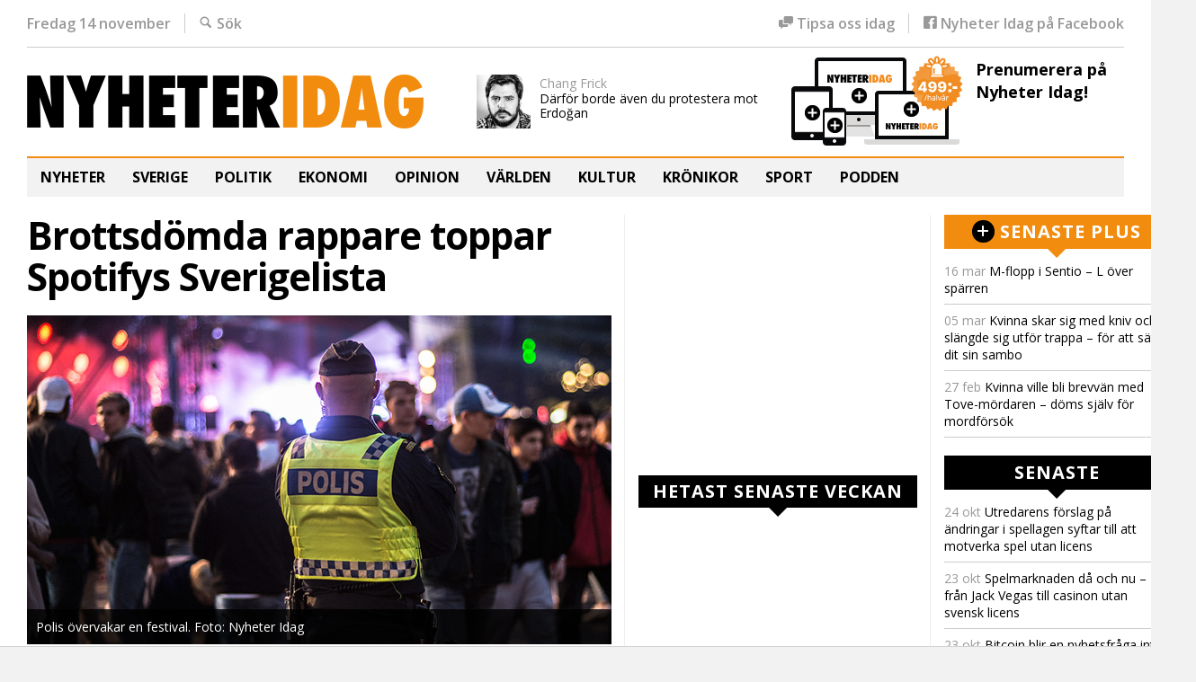

--- FILE ---
content_type: text/html; charset=UTF-8
request_url: https://nyheteridag.se/brottsdomda-rappare-toppar-spotifys-sverigelista/
body_size: 25917
content:
<!doctype html>
<!--[if lt IE 7]>
<html dir="ltr" lang="sv-SE" class="no-js lt-ie9 lt-ie8 lt-ie7"> <![endif]-->
<!--[if (IE 7)&!(IEMobile)]>
<html dir="ltr" lang="sv-SE" class="no-js lt-ie9 lt-ie8"><![endif]-->
<!--[if (IE 8)&!(IEMobile)]>
<html dir="ltr" lang="sv-SE" class="no-js lt-ie9"><![endif]-->
<!--[if gt IE 8]><!-->
<html dir="ltr" lang="sv-SE" class="no-js"><!--<![endif]-->
<head>
    <meta charset="utf-8">

    

    <meta http-equiv="X-UA-Compatible" content="IE=edge">

    <meta name="HandheldFriendly" content="True">
    <meta name="MobileOptimized" content="320">
    <meta name="viewport" content="width=device-width, initial-scale=1.0"/>

        <link rel="apple-touch-icon" sizes="180x180" href="https://nyheteridag.se/wp-content/themes/nyheter_idag_2016/library/images/icons/apple-touch-icon.png?ver=1464611123">
    <link rel="icon" type="image/png" href="https://nyheteridag.se/wp-content/themes/nyheter_idag_2016/library/images/icons/favicon-32x32.png?ver=1464611123" sizes="32x32">
    <link rel="icon" type="image/png" href="https://nyheteridag.se/wp-content/themes/nyheter_idag_2016/library/images/icons/android-chrome-192x192.png?ver=1464611123"
          sizes="192x192">
    <link rel="icon" type="image/png" href="https://nyheteridag.se/wp-content/themes/nyheter_idag_2016/library/images/icons/favicon-16x16.png?ver=1464611123" sizes="16x16">
    <link rel="manifest" href="https://nyheteridag.se/wp-content/themes/nyheter_idag_2016/library/images/icons/site.webmanifest?ver=1523606196">
    <link rel="mask-icon" href="https://nyheteridag.se/wp-content/themes/nyheter_idag_2016/library/images/icons/safari-pinned-tab.svg?ver=1464257907" color="#5bbad5">
    <meta name="msapplication-TileColor" content="#da532c">
    <meta name="msapplication-TileImage" content="https://nyheteridag.se/wp-content/themes/nyheter_idag_2016/library/images/icons/mstile-150x150.png?ver=1464611123">
    <meta name="theme-color" content="#ffffff">

    <link rel="alternate" type="application/rss+xml" title="RSS 2.0" href="https://nyheteridag.se/feed/"/>
    <link rel="alternate" type="text/xml" title="RSS .92" href="https://nyheteridag.se/feed/rss/"/>
    <link rel="alternate" type="application/atom+xml" title="Atom 0.3" href="https://nyheteridag.se/feed/atom/"/>
    <link rel="pingback" href="https://nyheteridag.se/xmlrpc.php"/>


    <meta name="twitter:card" content="summary" /><meta name="twitter:site" content="@nyheteridag" /><meta name="author" content="Jonathan Norström" />
    
    
		<!-- All in One SEO 4.4.2 - aioseo.com -->
		<title>Brottsdömda rappare toppar Spotifys Sverigelista - Nyheter Idag</title>
		<meta name="description" content="SVERIGE Flera av de mest populära artisterna bland svenska Spotifyanvändare är rappare som har dömts för brott. Det visar en granskning av P3 Nyheter och Musikguiden. Granskarna har tittat på Spotify Sveriges topp 50-lista för vecka 44. 9 av de 24 svenska artisterna på den listan visar sig ha dömts för brott, och samtliga dömda är" />
		<meta name="robots" content="max-image-preview:large" />
		<link rel="canonical" href="https://nyheteridag.se/brottsdomda-rappare-toppar-spotifys-sverigelista/" />
		<meta name="generator" content="All in One SEO (AIOSEO) 4.4.2" />
		<meta property="og:locale" content="sv_SE" />
		<meta property="og:site_name" content="Nyheter Idag - Du vet att vi behövs!" />
		<meta property="og:type" content="article" />
		<meta property="og:title" content="Brottsdömda rappare toppar Spotifys Sverigelista - Nyheter Idag" />
		<meta property="og:description" content="SVERIGE Flera av de mest populära artisterna bland svenska Spotifyanvändare är rappare som har dömts för brott. Det visar en granskning av P3 Nyheter och Musikguiden. Granskarna har tittat på Spotify Sveriges topp 50-lista för vecka 44. 9 av de 24 svenska artisterna på den listan visar sig ha dömts för brott, och samtliga dömda är" />
		<meta property="og:url" content="https://nyheteridag.se/brottsdomda-rappare-toppar-spotifys-sverigelista/" />
		<meta property="article:published_time" content="2021-11-16T09:54:19+00:00" />
		<meta property="article:modified_time" content="2021-11-16T09:54:19+00:00" />
		<meta name="twitter:card" content="summary_large_image" />
		<meta name="twitter:title" content="Brottsdömda rappare toppar Spotifys Sverigelista - Nyheter Idag" />
		<meta name="twitter:description" content="SVERIGE Flera av de mest populära artisterna bland svenska Spotifyanvändare är rappare som har dömts för brott. Det visar en granskning av P3 Nyheter och Musikguiden. Granskarna har tittat på Spotify Sveriges topp 50-lista för vecka 44. 9 av de 24 svenska artisterna på den listan visar sig ha dömts för brott, och samtliga dömda är" />
		<script type="application/ld+json" class="aioseo-schema">
			{"@context":"https:\/\/schema.org","@graph":[{"@type":"BlogPosting","@id":"https:\/\/nyheteridag.se\/brottsdomda-rappare-toppar-spotifys-sverigelista\/#blogposting","name":"Brottsd\u00f6mda rappare toppar Spotifys Sverigelista - Nyheter Idag","headline":"Brottsd\u00f6mda rappare toppar Spotifys Sverigelista","author":{"@id":"https:\/\/nyheteridag.se\/author\/jonathan-norstrom\/#author"},"publisher":{"@id":"https:\/\/nyheteridag.se\/#organization"},"image":{"@type":"ImageObject","url":"https:\/\/nyheteridag.se\/wp-content\/uploads\/2016\/11\/polis_WAS_2016_650.jpg","width":650,"height":366,"caption":"Polis \u00f6vervakar en festival. Foto: Nyheter Idag"},"datePublished":"2021-11-16T09:54:19+01:00","dateModified":"2021-11-16T09:54:19+01:00","inLanguage":"sv-SE","mainEntityOfPage":{"@id":"https:\/\/nyheteridag.se\/brottsdomda-rappare-toppar-spotifys-sverigelista\/#webpage"},"isPartOf":{"@id":"https:\/\/nyheteridag.se\/brottsdomda-rappare-toppar-spotifys-sverigelista\/#webpage"},"articleSection":"Kultur"},{"@type":"BreadcrumbList","@id":"https:\/\/nyheteridag.se\/brottsdomda-rappare-toppar-spotifys-sverigelista\/#breadcrumblist","itemListElement":[{"@type":"ListItem","@id":"https:\/\/nyheteridag.se\/#listItem","position":1,"item":{"@type":"WebPage","@id":"https:\/\/nyheteridag.se\/","name":"Hem","description":"Du vet att vi beh\u00f6vs!","url":"https:\/\/nyheteridag.se\/"},"nextItem":"https:\/\/nyheteridag.se\/brottsdomda-rappare-toppar-spotifys-sverigelista\/#listItem"},{"@type":"ListItem","@id":"https:\/\/nyheteridag.se\/brottsdomda-rappare-toppar-spotifys-sverigelista\/#listItem","position":2,"item":{"@type":"WebPage","@id":"https:\/\/nyheteridag.se\/brottsdomda-rappare-toppar-spotifys-sverigelista\/","name":"Brottsd\u00f6mda rappare toppar Spotifys Sverigelista","description":"SVERIGE Flera av de mest popul\u00e4ra artisterna bland svenska Spotifyanv\u00e4ndare \u00e4r rappare som har d\u00f6mts f\u00f6r brott. Det visar en granskning av P3 Nyheter och Musikguiden. Granskarna har tittat p\u00e5 Spotify Sveriges topp 50-lista f\u00f6r vecka 44. 9 av de 24 svenska artisterna p\u00e5 den listan visar sig ha d\u00f6mts f\u00f6r brott, och samtliga d\u00f6mda \u00e4r","url":"https:\/\/nyheteridag.se\/brottsdomda-rappare-toppar-spotifys-sverigelista\/"},"previousItem":"https:\/\/nyheteridag.se\/#listItem"}]},{"@type":"Organization","@id":"https:\/\/nyheteridag.se\/#organization","name":"Nyheter Idag","url":"https:\/\/nyheteridag.se\/"},{"@type":"Person","@id":"https:\/\/nyheteridag.se\/author\/jonathan-norstrom\/#author","url":"https:\/\/nyheteridag.se\/author\/jonathan-norstrom\/","name":"Jonathan Norstr\u00f6m","image":{"@type":"ImageObject","@id":"https:\/\/nyheteridag.se\/brottsdomda-rappare-toppar-spotifys-sverigelista\/#authorImage","url":"https:\/\/secure.gravatar.com\/avatar\/889475a302f8226981995b1952f83c7c?s=96&d=mm&r=pg","width":96,"height":96,"caption":"Jonathan Norstr\u00f6m"}},{"@type":"WebPage","@id":"https:\/\/nyheteridag.se\/brottsdomda-rappare-toppar-spotifys-sverigelista\/#webpage","url":"https:\/\/nyheteridag.se\/brottsdomda-rappare-toppar-spotifys-sverigelista\/","name":"Brottsd\u00f6mda rappare toppar Spotifys Sverigelista - Nyheter Idag","description":"SVERIGE Flera av de mest popul\u00e4ra artisterna bland svenska Spotifyanv\u00e4ndare \u00e4r rappare som har d\u00f6mts f\u00f6r brott. Det visar en granskning av P3 Nyheter och Musikguiden. Granskarna har tittat p\u00e5 Spotify Sveriges topp 50-lista f\u00f6r vecka 44. 9 av de 24 svenska artisterna p\u00e5 den listan visar sig ha d\u00f6mts f\u00f6r brott, och samtliga d\u00f6mda \u00e4r","inLanguage":"sv-SE","isPartOf":{"@id":"https:\/\/nyheteridag.se\/#website"},"breadcrumb":{"@id":"https:\/\/nyheteridag.se\/brottsdomda-rappare-toppar-spotifys-sverigelista\/#breadcrumblist"},"author":{"@id":"https:\/\/nyheteridag.se\/author\/jonathan-norstrom\/#author"},"creator":{"@id":"https:\/\/nyheteridag.se\/author\/jonathan-norstrom\/#author"},"image":{"@type":"ImageObject","url":"https:\/\/nyheteridag.se\/wp-content\/uploads\/2016\/11\/polis_WAS_2016_650.jpg","@id":"https:\/\/nyheteridag.se\/#mainImage","width":650,"height":366,"caption":"Polis \u00f6vervakar en festival. Foto: Nyheter Idag"},"primaryImageOfPage":{"@id":"https:\/\/nyheteridag.se\/brottsdomda-rappare-toppar-spotifys-sverigelista\/#mainImage"},"datePublished":"2021-11-16T09:54:19+01:00","dateModified":"2021-11-16T09:54:19+01:00"},{"@type":"WebSite","@id":"https:\/\/nyheteridag.se\/#website","url":"https:\/\/nyheteridag.se\/","name":"Nyheter Idag","description":"Du vet att vi beh\u00f6vs!","inLanguage":"sv-SE","publisher":{"@id":"https:\/\/nyheteridag.se\/#organization"}}]}
		</script>
		<!-- All in One SEO -->

<link rel='dns-prefetch' href='//unpkg.com' />
<link rel='dns-prefetch' href='//cdn.jsdelivr.net' />
<link rel='dns-prefetch' href='//secure.gravatar.com' />
<link rel='dns-prefetch' href='//cdnjs.cloudflare.com' />
<link rel='dns-prefetch' href='//s0.wp.com' />
<link rel="alternate" type="application/rss+xml" title="Nyheter Idag &raquo; Webbflöde" href="https://nyheteridag.se/feed/" />
<link rel="alternate" type="application/rss+xml" title="Nyheter Idag &raquo; kommentarsflöde" href="https://nyheteridag.se/comments/feed/" />
<link rel="alternate" type="application/rss+xml" title="Nyheter Idag &raquo; Brottsdömda rappare toppar Spotifys Sverigelista kommentarsflöde" href="https://nyheteridag.se/brottsdomda-rappare-toppar-spotifys-sverigelista/feed/" />
		<!-- This site uses the Google Analytics by MonsterInsights plugin v9.9.0 - Using Analytics tracking - https://www.monsterinsights.com/ -->
							<script src="//www.googletagmanager.com/gtag/js?id=G-B4FT66MEMX"  data-cfasync="false" data-wpfc-render="false" type="text/javascript" async></script>
			<script data-cfasync="false" data-wpfc-render="false" type="text/javascript">
				var mi_version = '9.9.0';
				var mi_track_user = true;
				var mi_no_track_reason = '';
								var MonsterInsightsDefaultLocations = {"page_location":"https:\/\/nyheteridag.se\/brottsdomda-rappare-toppar-spotifys-sverigelista\/"};
								if ( typeof MonsterInsightsPrivacyGuardFilter === 'function' ) {
					var MonsterInsightsLocations = (typeof MonsterInsightsExcludeQuery === 'object') ? MonsterInsightsPrivacyGuardFilter( MonsterInsightsExcludeQuery ) : MonsterInsightsPrivacyGuardFilter( MonsterInsightsDefaultLocations );
				} else {
					var MonsterInsightsLocations = (typeof MonsterInsightsExcludeQuery === 'object') ? MonsterInsightsExcludeQuery : MonsterInsightsDefaultLocations;
				}

								var disableStrs = [
										'ga-disable-G-B4FT66MEMX',
									];

				/* Function to detect opted out users */
				function __gtagTrackerIsOptedOut() {
					for (var index = 0; index < disableStrs.length; index++) {
						if (document.cookie.indexOf(disableStrs[index] + '=true') > -1) {
							return true;
						}
					}

					return false;
				}

				/* Disable tracking if the opt-out cookie exists. */
				if (__gtagTrackerIsOptedOut()) {
					for (var index = 0; index < disableStrs.length; index++) {
						window[disableStrs[index]] = true;
					}
				}

				/* Opt-out function */
				function __gtagTrackerOptout() {
					for (var index = 0; index < disableStrs.length; index++) {
						document.cookie = disableStrs[index] + '=true; expires=Thu, 31 Dec 2099 23:59:59 UTC; path=/';
						window[disableStrs[index]] = true;
					}
				}

				if ('undefined' === typeof gaOptout) {
					function gaOptout() {
						__gtagTrackerOptout();
					}
				}
								window.dataLayer = window.dataLayer || [];

				window.MonsterInsightsDualTracker = {
					helpers: {},
					trackers: {},
				};
				if (mi_track_user) {
					function __gtagDataLayer() {
						dataLayer.push(arguments);
					}

					function __gtagTracker(type, name, parameters) {
						if (!parameters) {
							parameters = {};
						}

						if (parameters.send_to) {
							__gtagDataLayer.apply(null, arguments);
							return;
						}

						if (type === 'event') {
														parameters.send_to = monsterinsights_frontend.v4_id;
							var hookName = name;
							if (typeof parameters['event_category'] !== 'undefined') {
								hookName = parameters['event_category'] + ':' + name;
							}

							if (typeof MonsterInsightsDualTracker.trackers[hookName] !== 'undefined') {
								MonsterInsightsDualTracker.trackers[hookName](parameters);
							} else {
								__gtagDataLayer('event', name, parameters);
							}
							
						} else {
							__gtagDataLayer.apply(null, arguments);
						}
					}

					__gtagTracker('js', new Date());
					__gtagTracker('set', {
						'developer_id.dZGIzZG': true,
											});
					if ( MonsterInsightsLocations.page_location ) {
						__gtagTracker('set', MonsterInsightsLocations);
					}
										__gtagTracker('config', 'G-B4FT66MEMX', {"forceSSL":"true","link_attribution":"true"} );
										window.gtag = __gtagTracker;										(function () {
						/* https://developers.google.com/analytics/devguides/collection/analyticsjs/ */
						/* ga and __gaTracker compatibility shim. */
						var noopfn = function () {
							return null;
						};
						var newtracker = function () {
							return new Tracker();
						};
						var Tracker = function () {
							return null;
						};
						var p = Tracker.prototype;
						p.get = noopfn;
						p.set = noopfn;
						p.send = function () {
							var args = Array.prototype.slice.call(arguments);
							args.unshift('send');
							__gaTracker.apply(null, args);
						};
						var __gaTracker = function () {
							var len = arguments.length;
							if (len === 0) {
								return;
							}
							var f = arguments[len - 1];
							if (typeof f !== 'object' || f === null || typeof f.hitCallback !== 'function') {
								if ('send' === arguments[0]) {
									var hitConverted, hitObject = false, action;
									if ('event' === arguments[1]) {
										if ('undefined' !== typeof arguments[3]) {
											hitObject = {
												'eventAction': arguments[3],
												'eventCategory': arguments[2],
												'eventLabel': arguments[4],
												'value': arguments[5] ? arguments[5] : 1,
											}
										}
									}
									if ('pageview' === arguments[1]) {
										if ('undefined' !== typeof arguments[2]) {
											hitObject = {
												'eventAction': 'page_view',
												'page_path': arguments[2],
											}
										}
									}
									if (typeof arguments[2] === 'object') {
										hitObject = arguments[2];
									}
									if (typeof arguments[5] === 'object') {
										Object.assign(hitObject, arguments[5]);
									}
									if ('undefined' !== typeof arguments[1].hitType) {
										hitObject = arguments[1];
										if ('pageview' === hitObject.hitType) {
											hitObject.eventAction = 'page_view';
										}
									}
									if (hitObject) {
										action = 'timing' === arguments[1].hitType ? 'timing_complete' : hitObject.eventAction;
										hitConverted = mapArgs(hitObject);
										__gtagTracker('event', action, hitConverted);
									}
								}
								return;
							}

							function mapArgs(args) {
								var arg, hit = {};
								var gaMap = {
									'eventCategory': 'event_category',
									'eventAction': 'event_action',
									'eventLabel': 'event_label',
									'eventValue': 'event_value',
									'nonInteraction': 'non_interaction',
									'timingCategory': 'event_category',
									'timingVar': 'name',
									'timingValue': 'value',
									'timingLabel': 'event_label',
									'page': 'page_path',
									'location': 'page_location',
									'title': 'page_title',
									'referrer' : 'page_referrer',
								};
								for (arg in args) {
																		if (!(!args.hasOwnProperty(arg) || !gaMap.hasOwnProperty(arg))) {
										hit[gaMap[arg]] = args[arg];
									} else {
										hit[arg] = args[arg];
									}
								}
								return hit;
							}

							try {
								f.hitCallback();
							} catch (ex) {
							}
						};
						__gaTracker.create = newtracker;
						__gaTracker.getByName = newtracker;
						__gaTracker.getAll = function () {
							return [];
						};
						__gaTracker.remove = noopfn;
						__gaTracker.loaded = true;
						window['__gaTracker'] = __gaTracker;
					})();
									} else {
										console.log("");
					(function () {
						function __gtagTracker() {
							return null;
						}

						window['__gtagTracker'] = __gtagTracker;
						window['gtag'] = __gtagTracker;
					})();
									}
			</script>
			
							<!-- / Google Analytics by MonsterInsights -->
		<!-- nyheteridag.se is managing ads with Advanced Ads 1.35.0 --><script id="nyhet-ready">
			window.advanced_ads_ready=function(e,a){a=a||"complete";var d=function(e){return"interactive"===a?"loading"!==e:"complete"===e};d(document.readyState)?e():document.addEventListener("readystatechange",(function(a){d(a.target.readyState)&&e()}),{once:"interactive"===a})},window.advanced_ads_ready_queue=window.advanced_ads_ready_queue||[];		</script>
		<link rel='stylesheet' id='wp-block-library-css' href='https://nyheteridag.se/wp-includes/css/dist/block-library/style.min.css?ver=1686667940' type='text/css' media='all' />
<link rel='stylesheet' id='classic-theme-styles-css' href='https://nyheteridag.se/wp-includes/css/classic-themes.min.css?ver=1686667941' type='text/css' media='all' />
<style id='global-styles-inline-css' type='text/css'>
body{--wp--preset--color--black: #000000;--wp--preset--color--cyan-bluish-gray: #abb8c3;--wp--preset--color--white: #ffffff;--wp--preset--color--pale-pink: #f78da7;--wp--preset--color--vivid-red: #cf2e2e;--wp--preset--color--luminous-vivid-orange: #ff6900;--wp--preset--color--luminous-vivid-amber: #fcb900;--wp--preset--color--light-green-cyan: #7bdcb5;--wp--preset--color--vivid-green-cyan: #00d084;--wp--preset--color--pale-cyan-blue: #8ed1fc;--wp--preset--color--vivid-cyan-blue: #0693e3;--wp--preset--color--vivid-purple: #9b51e0;--wp--preset--gradient--vivid-cyan-blue-to-vivid-purple: linear-gradient(135deg,rgba(6,147,227,1) 0%,rgb(155,81,224) 100%);--wp--preset--gradient--light-green-cyan-to-vivid-green-cyan: linear-gradient(135deg,rgb(122,220,180) 0%,rgb(0,208,130) 100%);--wp--preset--gradient--luminous-vivid-amber-to-luminous-vivid-orange: linear-gradient(135deg,rgba(252,185,0,1) 0%,rgba(255,105,0,1) 100%);--wp--preset--gradient--luminous-vivid-orange-to-vivid-red: linear-gradient(135deg,rgba(255,105,0,1) 0%,rgb(207,46,46) 100%);--wp--preset--gradient--very-light-gray-to-cyan-bluish-gray: linear-gradient(135deg,rgb(238,238,238) 0%,rgb(169,184,195) 100%);--wp--preset--gradient--cool-to-warm-spectrum: linear-gradient(135deg,rgb(74,234,220) 0%,rgb(151,120,209) 20%,rgb(207,42,186) 40%,rgb(238,44,130) 60%,rgb(251,105,98) 80%,rgb(254,248,76) 100%);--wp--preset--gradient--blush-light-purple: linear-gradient(135deg,rgb(255,206,236) 0%,rgb(152,150,240) 100%);--wp--preset--gradient--blush-bordeaux: linear-gradient(135deg,rgb(254,205,165) 0%,rgb(254,45,45) 50%,rgb(107,0,62) 100%);--wp--preset--gradient--luminous-dusk: linear-gradient(135deg,rgb(255,203,112) 0%,rgb(199,81,192) 50%,rgb(65,88,208) 100%);--wp--preset--gradient--pale-ocean: linear-gradient(135deg,rgb(255,245,203) 0%,rgb(182,227,212) 50%,rgb(51,167,181) 100%);--wp--preset--gradient--electric-grass: linear-gradient(135deg,rgb(202,248,128) 0%,rgb(113,206,126) 100%);--wp--preset--gradient--midnight: linear-gradient(135deg,rgb(2,3,129) 0%,rgb(40,116,252) 100%);--wp--preset--duotone--dark-grayscale: url('#wp-duotone-dark-grayscale');--wp--preset--duotone--grayscale: url('#wp-duotone-grayscale');--wp--preset--duotone--purple-yellow: url('#wp-duotone-purple-yellow');--wp--preset--duotone--blue-red: url('#wp-duotone-blue-red');--wp--preset--duotone--midnight: url('#wp-duotone-midnight');--wp--preset--duotone--magenta-yellow: url('#wp-duotone-magenta-yellow');--wp--preset--duotone--purple-green: url('#wp-duotone-purple-green');--wp--preset--duotone--blue-orange: url('#wp-duotone-blue-orange');--wp--preset--font-size--small: 13px;--wp--preset--font-size--medium: 20px;--wp--preset--font-size--large: 36px;--wp--preset--font-size--x-large: 42px;--wp--preset--spacing--20: 0.44rem;--wp--preset--spacing--30: 0.67rem;--wp--preset--spacing--40: 1rem;--wp--preset--spacing--50: 1.5rem;--wp--preset--spacing--60: 2.25rem;--wp--preset--spacing--70: 3.38rem;--wp--preset--spacing--80: 5.06rem;--wp--preset--shadow--natural: 6px 6px 9px rgba(0, 0, 0, 0.2);--wp--preset--shadow--deep: 12px 12px 50px rgba(0, 0, 0, 0.4);--wp--preset--shadow--sharp: 6px 6px 0px rgba(0, 0, 0, 0.2);--wp--preset--shadow--outlined: 6px 6px 0px -3px rgba(255, 255, 255, 1), 6px 6px rgba(0, 0, 0, 1);--wp--preset--shadow--crisp: 6px 6px 0px rgba(0, 0, 0, 1);}:where(.is-layout-flex){gap: 0.5em;}body .is-layout-flow > .alignleft{float: left;margin-inline-start: 0;margin-inline-end: 2em;}body .is-layout-flow > .alignright{float: right;margin-inline-start: 2em;margin-inline-end: 0;}body .is-layout-flow > .aligncenter{margin-left: auto !important;margin-right: auto !important;}body .is-layout-constrained > .alignleft{float: left;margin-inline-start: 0;margin-inline-end: 2em;}body .is-layout-constrained > .alignright{float: right;margin-inline-start: 2em;margin-inline-end: 0;}body .is-layout-constrained > .aligncenter{margin-left: auto !important;margin-right: auto !important;}body .is-layout-constrained > :where(:not(.alignleft):not(.alignright):not(.alignfull)){max-width: var(--wp--style--global--content-size);margin-left: auto !important;margin-right: auto !important;}body .is-layout-constrained > .alignwide{max-width: var(--wp--style--global--wide-size);}body .is-layout-flex{display: flex;}body .is-layout-flex{flex-wrap: wrap;align-items: center;}body .is-layout-flex > *{margin: 0;}:where(.wp-block-columns.is-layout-flex){gap: 2em;}.has-black-color{color: var(--wp--preset--color--black) !important;}.has-cyan-bluish-gray-color{color: var(--wp--preset--color--cyan-bluish-gray) !important;}.has-white-color{color: var(--wp--preset--color--white) !important;}.has-pale-pink-color{color: var(--wp--preset--color--pale-pink) !important;}.has-vivid-red-color{color: var(--wp--preset--color--vivid-red) !important;}.has-luminous-vivid-orange-color{color: var(--wp--preset--color--luminous-vivid-orange) !important;}.has-luminous-vivid-amber-color{color: var(--wp--preset--color--luminous-vivid-amber) !important;}.has-light-green-cyan-color{color: var(--wp--preset--color--light-green-cyan) !important;}.has-vivid-green-cyan-color{color: var(--wp--preset--color--vivid-green-cyan) !important;}.has-pale-cyan-blue-color{color: var(--wp--preset--color--pale-cyan-blue) !important;}.has-vivid-cyan-blue-color{color: var(--wp--preset--color--vivid-cyan-blue) !important;}.has-vivid-purple-color{color: var(--wp--preset--color--vivid-purple) !important;}.has-black-background-color{background-color: var(--wp--preset--color--black) !important;}.has-cyan-bluish-gray-background-color{background-color: var(--wp--preset--color--cyan-bluish-gray) !important;}.has-white-background-color{background-color: var(--wp--preset--color--white) !important;}.has-pale-pink-background-color{background-color: var(--wp--preset--color--pale-pink) !important;}.has-vivid-red-background-color{background-color: var(--wp--preset--color--vivid-red) !important;}.has-luminous-vivid-orange-background-color{background-color: var(--wp--preset--color--luminous-vivid-orange) !important;}.has-luminous-vivid-amber-background-color{background-color: var(--wp--preset--color--luminous-vivid-amber) !important;}.has-light-green-cyan-background-color{background-color: var(--wp--preset--color--light-green-cyan) !important;}.has-vivid-green-cyan-background-color{background-color: var(--wp--preset--color--vivid-green-cyan) !important;}.has-pale-cyan-blue-background-color{background-color: var(--wp--preset--color--pale-cyan-blue) !important;}.has-vivid-cyan-blue-background-color{background-color: var(--wp--preset--color--vivid-cyan-blue) !important;}.has-vivid-purple-background-color{background-color: var(--wp--preset--color--vivid-purple) !important;}.has-black-border-color{border-color: var(--wp--preset--color--black) !important;}.has-cyan-bluish-gray-border-color{border-color: var(--wp--preset--color--cyan-bluish-gray) !important;}.has-white-border-color{border-color: var(--wp--preset--color--white) !important;}.has-pale-pink-border-color{border-color: var(--wp--preset--color--pale-pink) !important;}.has-vivid-red-border-color{border-color: var(--wp--preset--color--vivid-red) !important;}.has-luminous-vivid-orange-border-color{border-color: var(--wp--preset--color--luminous-vivid-orange) !important;}.has-luminous-vivid-amber-border-color{border-color: var(--wp--preset--color--luminous-vivid-amber) !important;}.has-light-green-cyan-border-color{border-color: var(--wp--preset--color--light-green-cyan) !important;}.has-vivid-green-cyan-border-color{border-color: var(--wp--preset--color--vivid-green-cyan) !important;}.has-pale-cyan-blue-border-color{border-color: var(--wp--preset--color--pale-cyan-blue) !important;}.has-vivid-cyan-blue-border-color{border-color: var(--wp--preset--color--vivid-cyan-blue) !important;}.has-vivid-purple-border-color{border-color: var(--wp--preset--color--vivid-purple) !important;}.has-vivid-cyan-blue-to-vivid-purple-gradient-background{background: var(--wp--preset--gradient--vivid-cyan-blue-to-vivid-purple) !important;}.has-light-green-cyan-to-vivid-green-cyan-gradient-background{background: var(--wp--preset--gradient--light-green-cyan-to-vivid-green-cyan) !important;}.has-luminous-vivid-amber-to-luminous-vivid-orange-gradient-background{background: var(--wp--preset--gradient--luminous-vivid-amber-to-luminous-vivid-orange) !important;}.has-luminous-vivid-orange-to-vivid-red-gradient-background{background: var(--wp--preset--gradient--luminous-vivid-orange-to-vivid-red) !important;}.has-very-light-gray-to-cyan-bluish-gray-gradient-background{background: var(--wp--preset--gradient--very-light-gray-to-cyan-bluish-gray) !important;}.has-cool-to-warm-spectrum-gradient-background{background: var(--wp--preset--gradient--cool-to-warm-spectrum) !important;}.has-blush-light-purple-gradient-background{background: var(--wp--preset--gradient--blush-light-purple) !important;}.has-blush-bordeaux-gradient-background{background: var(--wp--preset--gradient--blush-bordeaux) !important;}.has-luminous-dusk-gradient-background{background: var(--wp--preset--gradient--luminous-dusk) !important;}.has-pale-ocean-gradient-background{background: var(--wp--preset--gradient--pale-ocean) !important;}.has-electric-grass-gradient-background{background: var(--wp--preset--gradient--electric-grass) !important;}.has-midnight-gradient-background{background: var(--wp--preset--gradient--midnight) !important;}.has-small-font-size{font-size: var(--wp--preset--font-size--small) !important;}.has-medium-font-size{font-size: var(--wp--preset--font-size--medium) !important;}.has-large-font-size{font-size: var(--wp--preset--font-size--large) !important;}.has-x-large-font-size{font-size: var(--wp--preset--font-size--x-large) !important;}
.wp-block-navigation a:where(:not(.wp-element-button)){color: inherit;}
:where(.wp-block-columns.is-layout-flex){gap: 2em;}
.wp-block-pullquote{font-size: 1.5em;line-height: 1.6;}
</style>
<link rel='stylesheet' id='jetpack-widgets-css' href='https://nyheteridag.se/wp-content/plugins/jetpack/modules/widgets/widgets.css?ver=1685485806' type='text/css' media='all' />
<link rel='stylesheet' id='ni-css-css' href='https://nyheteridag.se/wp-content/themes/nyheter_idag_2016/library/css/style.css?ver=1535028740' type='text/css' media='all' />
<!--[if lt IE 9]>
<link rel='stylesheet' id='ni-css-ie-css' href='https://nyheteridag.se/wp-content/themes/nyheter_idag_2016/library/css/ie.css?ver=6.2.8' type='text/css' media='all' />
<![endif]-->
<link rel='stylesheet' id='nivoslider-css' href='https://nyheteridag.se/wp-content/themes/ni_base/library/js/nivo-slider/nivo-slider.css?ver=1522921926' type='text/css' media='all' />
<link rel='stylesheet' id='nivoslider-theme-css' href='https://nyheteridag.se/wp-content/themes/ni_base/library/js/nivo-slider/themes/default/default.css?ver=1522921926' type='text/css' media='all' />
<link rel='stylesheet' id='sweetalert2css-css' href='https://cdnjs.cloudflare.com/ajax/libs/sweetalert2/11.11.0/sweetalert2.min.css?ver=6.2.8' type='text/css' media='all' />
<link rel='stylesheet' id='sib-front-css-css' href='https://nyheteridag.se/wp-content/plugins/mailin/css/mailin-front.css?ver=1658860216' type='text/css' media='all' />
<link rel='stylesheet' id='sharedaddy-css' href='https://nyheteridag.se/wp-content/plugins/jetpack/modules/sharedaddy/sharing.css?ver=1685485806' type='text/css' media='all' />
<link rel='stylesheet' id='genericons-css' href='https://nyheteridag.se/wp-content/plugins/jetpack/_inc/genericons/genericons/genericons.css?ver=1685485806' type='text/css' media='all' />
<script type='text/javascript' src='https://nyheteridag.se/wp-content/plugins/google-analytics-for-wordpress/assets/js/frontend-gtag.min.js?ver=1760567406' id='monsterinsights-frontend-script-js'></script>
<script data-cfasync="false" data-wpfc-render="false" type="text/javascript" id='monsterinsights-frontend-script-js-extra'>/* <![CDATA[ */
var monsterinsights_frontend = {"js_events_tracking":"true","download_extensions":"doc,pdf,ppt,zip,xls,docx,pptx,xlsx","inbound_paths":"[{\"path\":\"\\\/go\\\/\",\"label\":\"affiliate\"},{\"path\":\"\\\/recommend\\\/\",\"label\":\"affiliate\"}]","home_url":"https:\/\/nyheteridag.se","hash_tracking":"false","v4_id":"G-B4FT66MEMX"};/* ]]> */
</script>
<script type='text/javascript' src='https://nyheteridag.se/wp-includes/js/jquery/jquery.min.js?ver=1686667941' id='jquery-core-js'></script>
<script type='text/javascript' src='https://nyheteridag.se/wp-includes/js/jquery/jquery-migrate.min.js?ver=1686667941' id='jquery-migrate-js'></script>
<script type='text/javascript' src='https://nyheteridag.se/wp-content/themes/ni_base/library/js/lib/modernizr.custom.min.js?ver=1522921926' id='modernizr-js'></script>
<script type='text/javascript' src='https://nyheteridag.se/wp-content/themes/ni_base/library/js/nivo-slider/jquery.nivo.slider.js?ver=1522921926' id='nivoslider-js'></script>
<script type='text/javascript' id='sib-front-js-js-extra'>
/* <![CDATA[ */
var sibErrMsg = {"invalidMail":"Please fill out valid email address","requiredField":"Please fill out required fields","invalidDateFormat":"Please fill out valid date format","invalidSMSFormat":"Please fill out valid phone number"};
var ajax_sib_front_object = {"ajax_url":"https:\/\/nyheteridag.se\/wp-admin\/admin-ajax.php","ajax_nonce":"205400e771","flag_url":"https:\/\/nyheteridag.se\/wp-content\/plugins\/mailin\/img\/flags\/"};
/* ]]> */
</script>
<script type='text/javascript' src='https://nyheteridag.se/wp-content/plugins/mailin/js/mailin-front.js?ver=1658860216' id='sib-front-js-js'></script>
<link rel="https://api.w.org/" href="https://nyheteridag.se/wp-json/" /><link rel="alternate" type="application/json" href="https://nyheteridag.se/wp-json/wp/v2/posts/144550" /><link rel="EditURI" type="application/rsd+xml" title="RSD" href="https://nyheteridag.se/xmlrpc.php?rsd" />
<link rel="wlwmanifest" type="application/wlwmanifest+xml" href="https://nyheteridag.se/wp-includes/wlwmanifest.xml" />
<meta name="generator" content="WordPress 6.2.8" />
<link rel='shortlink' href='https://nyheteridag.se/?p=144550' />
<link rel="alternate" type="application/json+oembed" href="https://nyheteridag.se/wp-json/oembed/1.0/embed?url=https%3A%2F%2Fnyheteridag.se%2Fbrottsdomda-rappare-toppar-spotifys-sverigelista%2F" />
<link rel="alternate" type="text/xml+oembed" href="https://nyheteridag.se/wp-json/oembed/1.0/embed?url=https%3A%2F%2Fnyheteridag.se%2Fbrottsdomda-rappare-toppar-spotifys-sverigelista%2F&#038;format=xml" />
		<style type="text/css" id="wp-custom-css">
			@media(min-width:992px) {
.header-menu>ul>li.logo>a {
    font-size: 0px;
}
@media(min-width:992px) {
.header-menu>ul>li.logo {
    height: 43px;
}}		</style>
		<style id="wpforms-css-vars-root">
				:root {
					--wpforms-field-border-radius: 3px;
--wpforms-field-background-color: #ffffff;
--wpforms-field-border-color: rgba( 0, 0, 0, 0.25 );
--wpforms-field-text-color: rgba( 0, 0, 0, 0.7 );
--wpforms-label-color: rgba( 0, 0, 0, 0.85 );
--wpforms-label-sublabel-color: rgba( 0, 0, 0, 0.55 );
--wpforms-label-error-color: #d63637;
--wpforms-button-border-radius: 3px;
--wpforms-button-background-color: #066aab;
--wpforms-button-text-color: #ffffff;
--wpforms-field-size-input-height: 43px;
--wpforms-field-size-input-spacing: 15px;
--wpforms-field-size-font-size: 16px;
--wpforms-field-size-line-height: 19px;
--wpforms-field-size-padding-h: 14px;
--wpforms-field-size-checkbox-size: 16px;
--wpforms-field-size-sublabel-spacing: 5px;
--wpforms-field-size-icon-size: 1;
--wpforms-label-size-font-size: 16px;
--wpforms-label-size-line-height: 19px;
--wpforms-label-size-sublabel-font-size: 14px;
--wpforms-label-size-sublabel-line-height: 17px;
--wpforms-button-size-font-size: 17px;
--wpforms-button-size-height: 41px;
--wpforms-button-size-padding-h: 15px;
--wpforms-button-size-margin-top: 10px;

				}
			</style>
    
            <script>
      (function(i,s,o,g,r,a,m){i['GoogleAnalyticsObject']=r;i[r]=i[r]||function(){
  (i[r].q=i[r].q||[]).push(arguments)},i[r].l=1*new Date();a=s.createElement(o),
  m=s.getElementsByTagName(o)[0];a.async=1;a.src=g;m.parentNode.insertBefore(a,m)
  })(window,document,'script','https://www.google-analytics.com/analytics.js','ga');

  ga('create', 'UA-47423574-1', 'auto'); 
            ga('send', 'pageview');
    
  </script>

<script>
  (adsbygoogle = window.adsbygoogle || []).push({
    google_ad_client: "ca-pub-4378627765038774", 
    enable_page_level_ads: true
  });
</script>

<!-- Facebook Pixel Code -->
<script>
  !function(f,b,e,v,n,t,s)
  {if(f.fbq)return;n=f.fbq=function(){n.callMethod?
  n.callMethod.apply(n,arguments):n.queue.push(arguments)};
  if(!f._fbq)f._fbq=n;n.push=n;n.loaded=!0;n.version='2.0';
  n.queue=[];t=b.createElement(e);t.async=!0;
  t.src=v;s=b.getElementsByTagName(e)[0];
  s.parentNode.insertBefore(t,s)}(window, document,'script',
  'https://connect.facebook.net/en_US/fbevents.js');
  fbq('init', '336306473522323');
  /*, {
    em: em,
    fn: fn,
    ln: ln,
    ge: ge,
  }); */
  fbq('track', 'PageView');
</script>
<noscript><img height="1" width="1" style="display:none"
  src="https://www.facebook.com/tr?id=336306473522323&ev=PageView&noscript=1"
/></noscript>
<!-- End Facebook Pixel Code -->


<script type='text/javascript'>
  var googletag = window.googletag || {};
  googletag.cmd = googletag.cmd || [];
  (function (y, i, e, l, d, b, I, R, D) {
    d.ybck = (i.cookie || '').indexOf('ybjng') > -1;
    if (!d.ybck) {
      l.cmd.push(function () {l.pubads().disableInitialLoad();});
      b = i.createElement('script'); b.async = true;
      b.src = (e === 'https:' ? 'https:' : 'http:') + '//jscdn.yieldbird.com/' + y + '/yb.v2.js';
      I = i.getElementsByTagName('script')[0];
      (I.parentNode || i.head).insertBefore(b, I);
    } else {l.cmd.push(function () {l.pubads().setTargeting('ybjs', '0');});}
  })('f34adcde-1e7f-4f6f-a743-3fc7def70d00', document, document.location.protocol, googletag, window);
</script>


    

</head>
<body>

<script async src="//pagead2.googlesyndication.com/pagead/js/adsbygoogle.js"></script>
<script async='async' src='https://www.googletagservices.com/tag/js/gpt.js'></script>
<script async src="//revive.nyheteridag.se/www/delivery/asyncjs.php"></script>

<div id="fb-root"></div>
<script>

    window.fbAsyncInit = function () {
        FB.init({
            appId: '650894651675786',
            xfbml: true,
            cookie: true,
            version: 'v2.6',
            status: true
        });

        FB.getLoginStatus(function (response) {
            var $ = jQuery;

            if (response.status === 'connected') {
            } else {
            }
        });
        if (window.arevicotest) arevicotest();
    };


    (function (d, s, id) {
        var js, fjs = d.getElementsByTagName(s)[0];
        if (d.getElementById(id)) {
            return;
        }
        js = d.createElement(s);
        js.id = id;
        js.src = "//connect.facebook.net/sv_SE/sdk.js";
        fjs.parentNode.insertBefore(js, fjs);
    }(document, 'script', 'facebook-jssdk'));

</script>

<div class="mobile-header" id="mobile-header">
    <a href="https://nyheteridag.se" class="logo">Nyheter Idag</a>
    <a href="#" class="s-mobile-trigger"><span class="icon-menu"></span></a>
    <ul>
        <li><a href="/plus-info/">PLUS</a></li>
        <li class="menu-item menu-item-type-custom menu-item-object-custom menu-item-home menu-item-188"><a href="https://nyheteridag.se//">Nyheter</a></li>
<li class="menu-item menu-item-type-taxonomy menu-item-object-category menu-item-8"><a href="https://nyheteridag.se/category/sverige/">Sverige</a></li>
<li class="menu-item menu-item-type-taxonomy menu-item-object-category menu-item-10"><a href="https://nyheteridag.se/category/politik/">Politik</a></li>
<li class="menu-item menu-item-type-taxonomy menu-item-object-category menu-item-5"><a href="https://nyheteridag.se/category/ekonomi/">Ekonomi</a></li>
<li class="menu-item menu-item-type-taxonomy menu-item-object-category menu-item-9"><a href="https://nyheteridag.se/category/opinion/">Opinion</a></li>
<li class="menu-item menu-item-type-taxonomy menu-item-object-category menu-item-13"><a href="https://nyheteridag.se/category/world/">Världen</a></li>
<li class="menu-item menu-item-type-taxonomy menu-item-object-category current-post-ancestor current-menu-parent current-post-parent menu-item-4"><a href="https://nyheteridag.se/category/kultur/">Kultur</a></li>
<li class="menu-item menu-item-type-taxonomy menu-item-object-category menu-item-59622"><a href="https://nyheteridag.se/category/kronika/">Krönikor</a></li>
<li class="menu-item menu-item-type-taxonomy menu-item-object-category menu-item-105398"><a href="https://nyheteridag.se/category/sport/">Sport</a></li>
<li class="menu-item menu-item-type-taxonomy menu-item-object-category menu-item-105162"><a href="https://nyheteridag.se/category/nyhetspodden/">Podden</a></li>
    </ul>
</div>

<div class="s-site banner-supertopp" id="banner-supertopp">
    <script>(function () {
            if (jQuery(window).width() >= 1000) {
                document.write("<ins data-revive-zoneid=\"30\" data-revive-id=\"886b2f9547eb2cabc279355ee6c43cb3\"><\/ins>");
                document.write("<ins data-revive-zoneid=\"29\" data-revive-id=\"886b2f9547eb2cabc279355ee6c43cb3\"><\/ins>");
                document.write("<ins data-revive-zoneid=\"31\" data-revive-id=\"886b2f9547eb2cabc279355ee6c43cb3\"><\/ins>");
            } else if (jQuery(window).width() >= 767) {
                document.write("<ins data-revive-zoneid=\"28\" data-revive-id=\"886b2f9547eb2cabc279355ee6c43cb3\"><\/ins>");
            } else {
                document.write("<ins data-revive-zoneid=\"27\" data-revive-id=\"886b2f9547eb2cabc279355ee6c43cb3\"><\/ins>");
            }
        })()</script>
</div>
<style>
    .banner-supertopp {
        text-align: center;
        position: relative;
        overflow: visible;
        width: auto;
        max-width: 1330px;
        z-index: 16;
    }

    .menu-fixed .banner-supertopp {
        z-index: 14;
    }

    .banner-supertopp .side-banner {
        position: absolute;
        width: 320px;
        top: 0;
        left: -320px;
    }

    .banner-supertopp .side-banner-right {
        left: auto;
        right: -320px;
    }

    @media (max-width: 767px) {
        .banner-supertopp {
            display: block;
            margin-top: 60px;
            margin-bottom: -50px;
        }
    }
</style>

<div class="s-site header-container">
    <header id="header" role="banner" class="s-container">
        <div class="s-inner">
            <a href="https://nyheteridag.se/plus-info" class="subscribe">
                <img src="https://nyheteridag.se/wp-content/themes/nyheter_idag_2016/library/images/header-subscribe-499.png?ver=1716909790"/>
                <span class="plus_name">
                    <span class="h5">Prenumerera på Nyheter Idag!</span>
                    <span class="s-btn">Ja tack!</span>
                    </span>
                <script>
                    (function ($) {
                        var n;
                        if (n = document.cookie.match(/plus_name=(.*?)(;|$)/)) {
                            $('#header .plus_name').html('<strong>Inloggad som:</strong><br /> <span class="name"></span><br /><br /><a href="https://nyheteridag.se/plus-info">Min prenumeration</a><br />').find('.name').text(unescape(n[1].replace('+', ' ')));
                        }
                    })(jQuery);
                </script>
            </a>
            <div class="header-top-bar">

                <ul class="left">
                    <li><span class="date">Fredag 14 november</span></li>
                    <li class="hide-to-portrait-tablet">
                        <a href="#" class="toggle-search"><span
                                    class="icon-magnifying-glass"></span> Sök</a>

                        <div class="search-box">
                            <form role="search" method="get" id="searchform" class="searchform"
                                  action="https://nyheteridag.se/" _lpchecked="1">
                                <div>
                                    <input type="text" value="" placeholder="Sökord..." name="s" id="s">
                                    <input type="submit" id="searchsubmit" value="Sök"
                                           class="s-btn">
                                </div>
                            </form>
                        </div>
                    </li>
                </ul>

                <ul class="right">
                    <li><a href="https://nyheteridag.se/tipsa-oss/" class="right"><span
                                    class="icon-chat"></span> Tipsa oss idag</a></li>
                    <li><a href="https://www.facebook.com/nyheteridag" target="_blank" class="right"><span
                                    class="icon-facebook"></span> <span
                                    class="hide-to-portrait-tablet">Nyheter Idag på Facebook</span></a>
                    </li>
                </ul>
            </div>

            <div class="header-main">

                <a href="https://nyheteridag.se" class="logo">Nyheter Idag</a>

                                    <div class="user-latest">
                        <a href="https://nyheteridag.se/darfor-borde-aven-du-protestera-mot-erdogan/">
                            <img src="https://nyheteridag.se/wp-content/uploads/2022/08/chang_profilbild_nyheteridag-200x200.jpg" width="60" height="60" alt="Chang Frick" class="avatar avatar-60 wp-user-avatar wp-user-avatar-60 alignnone photo" />                            <span class="name">Chang Frick</span>
                            <span class="h5">Därför borde även du protestera mot Erdoğan</span>
                        </a>
                    </div>
                            </div>
            <div class="header-menu-container">
                <div class="header-menu">
                    <ul>
                        <li class="logo"><a href="?" class="hidden-text">Nyheter Idag</a></li>

                        <li class="menu-item menu-item-type-custom menu-item-object-custom menu-item-home menu-item-188"><a href="https://nyheteridag.se//">Nyheter</a></li>
<li class="menu-item menu-item-type-taxonomy menu-item-object-category menu-item-8"><a href="https://nyheteridag.se/category/sverige/">Sverige</a></li>
<li class="menu-item menu-item-type-taxonomy menu-item-object-category menu-item-10"><a href="https://nyheteridag.se/category/politik/">Politik</a></li>
<li class="menu-item menu-item-type-taxonomy menu-item-object-category menu-item-5"><a href="https://nyheteridag.se/category/ekonomi/">Ekonomi</a></li>
<li class="menu-item menu-item-type-taxonomy menu-item-object-category menu-item-9"><a href="https://nyheteridag.se/category/opinion/">Opinion</a></li>
<li class="menu-item menu-item-type-taxonomy menu-item-object-category menu-item-13"><a href="https://nyheteridag.se/category/world/">Världen</a></li>
<li class="menu-item menu-item-type-taxonomy menu-item-object-category current-post-ancestor current-menu-parent current-post-parent menu-item-4"><a href="https://nyheteridag.se/category/kultur/">Kultur</a></li>
<li class="menu-item menu-item-type-taxonomy menu-item-object-category menu-item-59622"><a href="https://nyheteridag.se/category/kronika/">Krönikor</a></li>
<li class="menu-item menu-item-type-taxonomy menu-item-object-category menu-item-105398"><a href="https://nyheteridag.se/category/sport/">Sport</a></li>
<li class="menu-item menu-item-type-taxonomy menu-item-object-category menu-item-105162"><a href="https://nyheteridag.se/category/nyhetspodden/">Podden</a></li>
                    </ul>
                </div>
            </div>
        </div>
    </header>
</div>


<div class="s-site content-container">
    <main id="content" class="s-container sidebar-check s-padding-bottom "
          role="main">
        <div class="s-inner">
            <section class="content-area  single">



<div class="s-row s-margin-bottom sidebar-split sidebar-check article-outer-container">
    <div class="s-col-md8 article-container">
        <article class="article">

                
    
        <h1>Brottsdömda rappare toppar Spotifys Sverigelista</h1>

    

    
            <figure class="s-image-resp no-rclick">
            <img width="650" height="366" src="https://nyheteridag.se/wp-content/uploads/2016/11/polis_WAS_2016_650.jpg?ver=1480378731" class="attachment-single-thumb size-single-thumb wp-post-image" alt="" decoding="async" srcset="https://nyheteridag.se/wp-content/uploads/2016/11/polis_WAS_2016_650.jpg 650w, https://nyheteridag.se/wp-content/uploads/2016/11/polis_WAS_2016_650-200x112.jpg 200w, https://nyheteridag.se/wp-content/uploads/2016/11/polis_WAS_2016_650-310x174.jpg 310w" sizes="(max-width: 650px) 100vw, 650px" />                    <div class="wp-caption-text no-bottom-margin">
                    Polis övervakar en festival. Foto: Nyheter Idag                    </div>
                    </figure>
    


        <div class="article-facebook-like">
    
        <ul class="article-top-bar">
            <li>
                <span class="desktop"><span class="icon-calendar"></span> Tisdag 16 nov 2021</span>
                <span class="mobile"><span class="icon-calendar"></span> 2021-11-16</span>                
            </li>
        </ul>

        <div class="fb-share-button" data-href="https://nyheteridag.se/brottsdomda-rappare-toppar-spotifys-sverigelista/" data-layout="button_count"></div>
        <a href="https://twitter.com/share" class="twitter-share-button" data-via="nyheteridag">Tweet</a>
        <script>!function(d,s,id){var js,fjs=d.getElementsByTagName(s)[0],p=/^http:/.test(d.location)?'http':'https';if(!d.getElementById(id)){js=d.createElement(s);js.id=id;js.src=p+'://platform.twitter.com/widgets.js';fjs.parentNode.insertBefore(js,fjs);}}(document, 'script', 'twitter-wjs');</script>

        <a class="text-tag" href="/cdn-cgi/l/email-protection#[base64]">E-post</a><!--        <span class="text-tag reactions-counter">--><!--</span>-->
    </div>


    

            

            

            <div class="content">
                <p><strong>SVERIGE Flera av de mest populära artisterna bland svenska Spotifyanvändare är rappare som har dömts för brott. Det visar en granskning av <a href="https://sverigesradio.se/artikel/flera-av-de-mest-spelade-rapparna-har-domar" target="_blank" rel="noopener">P3 Nyheter och Musikguiden</a>.</strong></p><div class="banner"><!--                 <script async src="https://pagead2.googlesyndication.com/pagead/js/adsbygoogle.js?client=ca-pub-4378627765038774"-->
<!--                    crossorigin="anonymous"></script>-->
<!--                nyheteridag.se 468x60 -->
<!--                <ins class="adsbygoogle"-->
<!--                    style="display:inline-block;width:468px;height:60px"-->
<!--                    data-ad-client="ca-pub-4378627765038774"-->
<!--                    data-ad-slot="1918934849"></ins>-->
<!--                <script>-->
<!--                    (adsbygoogle = window.adsbygoogle || []).push({});-->
<!--                </script>-->
            </div>
<p>Granskarna har tittat på Spotify Sveriges topp 50-lista för vecka 44. 9 av de 24 svenska artisterna på den listan visar sig ha dömts för brott, och samtliga dömda är rappare.</p>
<p>Till största delen handlar det om domar för ringa narkotikabrott, men det förekommer även allvarligare brott som synnerligen grovt vapenbrott och flera fall av misshandel.</p>
<p>Martin Marmgren, polis i Järva och aktiv miljöpartist, är kritisk till hur kulturetablissemanget gynnar de gängkriminella artisterna.</p>
<p>– Det finns någon sorts romantiserad bild hos många journalister och makthavare inom kulturetablissemanget där man inte riktigt vill se den här musiken för vad den är. Man tycker att det är lite häftigt och coolt liksom. Det är &#8221;underklassen som slår tillbaka&#8221; på något sätt. Jag tänker bara att vi behöver lite vanligt hederligt ansvarstagande, säger Marmgren till radion.</p>
<div class="banner"></div><div><a href="/karnkraft.php"><img src="https://www.nyheteridag.se/karnkraftse.png?c=2" style="max-width: 100%;" /></a></div><p>Han menar att artister som rappar om sin kriminella livsstil kan locka in andra i densamma.</p>
<p>– I musiken sprider de en glorifierad bild utav kriminalitet som blir tilltalande, lockande. Då är det klart att det är en ganska stor, ytterligare riskfaktor som läggs till de som redan finns.</p>
<p>En musikjournalist vid namn Marimba Roney menar dock att det saknas vetenskapliga belägg för att påstå att gangsterrap leder till kriminalitet.</p>
<p><strong>Läs även:</strong> <a href="https://nyheteridag.se/musikpris-till-randomd-rappare/">Musikpris till råndömd rappare</a></p>
<p><strong>Läs även:</strong> <a href="https://nyheteridag.se/plus/rappare-forsokte-skjuta-pappa-for-sonens-skuld-misslyckades/">Rappare försökte skjuta pappa för sonens skuld – misslyckades</a></p>
<p><strong>Läs även:</strong> <a href="https://nyheteridag.se/tidigare-domde-rapparen-gangsterrap-leder-till-kriminalitet/">Tidigare dömde rapparen: Gangsterrap leder till kriminalitet</a></p>
<p><strong>Läs även:</strong> <a href="https://nyheteridag.se/sd-vill-utreda-forbud-mot-gansterrap-i-sveriges-radio/">SD vill utreda förbud mot gangsterrap i Sveriges Radio</a></p>
<div class="banner"></div>            </div>

            <div class="banner"></div>
                                <div class="article-author">
                        <img src="https://secure.gravatar.com/avatar/889475a302f8226981995b1952f83c7c?s=60&#038;d=mm&#038;r=pg" width="60" height="60" alt="" class="avatar avatar-60 wp-user-avatar wp-user-avatar-60 photo avatar-default" />                        <span class="h5"> Jonathan Norström</span>
                                                    <a href="/cdn-cgi/l/email-protection#177d787976637f767939797865646365787a57796e7f726372657e737670396472"><span class="__cf_email__" data-cfemail="244e4b4a45504c454a0a4a4b565750564b49644a5d4c415041564d4045430a5741">[email&#160;protected]</span></a>
                                                                    </div>
                    
            <footer>
                            </footer>

        </article>

        <div class="banner"></div>
        <div class="banner"></div>

        <div class="s-content alert has-icon">
            <span class="icon icon-new"></span>

            <p>
                Innehållet som publiceras på Nyheter Idag omfattas av grundlagsskydd.
                Detta inkluderar inte kommentarsfältet. Du som kommenterar är helt
                ansvarig för det du skriver.
            </p>
        </div>

        <div class="s-content comments-wrapper">
            <div>
    <div class="facebook-comments">
        <div class="fb-comments" data-href="https://nyheteridag.se/brottsdomda-rappare-toppar-spotifys-sverigelista/" data-numposts="10"></div>
    </div>
</div>
        </div>

        <div class="banner"></div>
    </div>

    <div class="s-col-md4 sidebar-container">
        <div class="sidebar sidebar-inner skip-fixed">
<div class="widget_text home-widget widget_custom_html"><div class="textwidget custom-html-widget"><script data-cfasync="false" src="/cdn-cgi/scripts/5c5dd728/cloudflare-static/email-decode.min.js"></script><script async src="https://pagead2.googlesyndication.com/pagead/js/adsbygoogle.js?client=ca-pub-4378627765038774"
     crossorigin="anonymous"></script>
<!-- HomeSide2 -->
<ins class="adsbygoogle"
     style="display:block"
     data-ad-client="ca-pub-4378627765038774"
     data-ad-slot="1943026384"
     data-ad-format="auto"
     data-full-width-responsive="true"></ins>
<script>
     (adsbygoogle = window.adsbygoogle || []).push({});
</script></div></div>

            <div class="banner"></div>                <h3>Hetast senaste veckan</h3>

        </div>
    </div>
</div>

<span class="h5 header-split">Mer från Nyheter Idag</span>



<div class="s-row s-margin-bottom sidebar-split sidebar-check">
    <div class="s-col-md8">
        <article class="article article-excerpt teaser first-in-list img-full no-streamer">
        

    <div class="article-inner">
        

        <figure>
            
            <a class="s-image-resp" href="https://nyheteridag.se/nyheter-idag-forandras/"><img src="https://nyheteridag.se/wp-content/uploads/2019/05/chang_scen_kavaj_650-arlima_mw650.jpg?d=1620153369" width="650" alt="Nyheter Idag förändras" class="full " /></a>
        </figure>

        <div class="content">
            <h1 class="fsize-54"><a href="https://nyheteridag.se/nyheter-idag-forandras/">Nyheter Idag förändras</a></h1>
            <p><a href="https://nyheteridag.se/nyheter-idag-forandras/" class="teaser-entryword">Efter tio år kommer Nyheter Idag göra ett uppehåll</a> Ett antal förändringar sker i bakgrunden</p>
        </div>


    </div>



</article>


<article class="article article-excerpt teaser img-full no-streamer">
        

    <div class="article-inner">
        

        <figure>
            
            <a class="s-image-resp" href="https://nyheteridag.se/postnords-vd-vill-forsamra-servicen-ytterligare/"><img src="https://nyheteridag.se/wp-content/uploads/2022/05/postnord_vd_650-arlima_mw650.jpg?d=1652442078" width="650" alt="Postnords vd vill försämra servicen ytterligare" class="full " /></a>
        </figure>

        <div class="content">
            <h1 class="fsize-49"><a href="https://nyheteridag.se/postnords-vd-vill-forsamra-servicen-ytterligare/">Postnords vd vill försämra servicen ytterligare</a></h1>
            <p><a href="https://nyheteridag.se/postnords-vd-vill-forsamra-servicen-ytterligare/" class="teaser-entryword">Vill att staten sänker kraven</a> Varnar för framtida storförluster</p>
        </div>


    </div>



</article>


<article class="article article-excerpt teaser img-full no-streamer">
        

    <div class="article-inner">
        

        <figure>
            
            <a class="s-image-resp" href="https://nyheteridag.se/okat-fortroende-for-regeringen-s-tappar/"><img src="https://nyheteridag.se/wp-content/uploads/2023/01/Kristersson_nöjd-650x366px-arlima_mw650.jpg?d=1676534658" width="650" alt="Ökat förtroende för regeringen – S tappar" class="full " /></a>
        </figure>

        <div class="content">
            <h1 class="fsize-62"><a href="https://nyheteridag.se/okat-fortroende-for-regeringen-s-tappar/">Ökat förtroende för regeringen – S tappar</a></h1>
            <p><a href="https://nyheteridag.se/okat-fortroende-for-regeringen-s-tappar/" class="teaser-entryword">Nato-inträde ger effekt</a> Kristerssons förtroende ökar rejält</p>
        </div>


    </div>



</article>


<article class="article article-excerpt teaser no-img no-streamer">
        

    <div class="article-inner">
        


        <div class="content">
            <h1 class="fsize-44"><a href="https://nyheteridag.se/har-ratta-reportern-strandhall/">Här rättar reportern Strandhäll</a></h1>
            <p><a href="https://nyheteridag.se/har-ratta-reportern-strandhall/" class="teaser-entryword">Nytt klavertramp från Strandhäll</a> Felaktigt inlägg på Instagram</p>
        </div>


    </div>



</article>


    </div>
    <div class="s-col-md4">
        <div class="sidebar sidebar-inner skip-fixed">

            <div class="widget_text home-widget widget_custom_html"><div class="textwidget custom-html-widget"><script async src="https://pagead2.googlesyndication.com/pagead/js/adsbygoogle.js?client=ca-pub-4378627765038774"
     crossorigin="anonymous"></script>
<!-- HomeSide2 -->
<ins class="adsbygoogle"
     style="display:block"
     data-ad-client="ca-pub-4378627765038774"
     data-ad-slot="1943026384"
     data-ad-format="auto"
     data-full-width-responsive="true"></ins>
<script>
     (adsbygoogle = window.adsbygoogle || []).push({});
</script></div></div>
            <div class="widget subscribe">
    <a href="https://nyheteridag.se/plus-info" class="subscribe">
        <img src="https://nyheteridag.se/wp-content/themes/nyheter_idag_2016/library/images/header-subscribe-499.png?ver=1716909790"/>
        <span class="h5">Prenumerera på Nyheter Idag!</span>
        <span class="text">Kostar dig endast 499 kr per halvår.</span>
        <span class="s-btn">Ja tack!</span>
        <script>
            (function ($) {
                if (document.cookie.match(/plus_name=(.*?)(;|$)/)) {
                    $('.sidebar .subscribe').hide()
                }
            })(jQuery);
        </script>
    </a>
</div>
    

    <div class="widget article-list image">
        <h3>Hetast denna månad</h3>

        <ul>
                    <li><a href="https://nyheteridag.se/varfor-ar-webbplatsbyggare-sa-populara/">
                <img width="70" height="36" src="https://nyheteridag.se/wp-content/uploads/2025/10/Dator-200x103.jpeg?ver=1760904760" class="attachment-70x50 size-70x50 wp-post-image" alt="" decoding="async" loading="lazy" srcset="https://nyheteridag.se/wp-content/uploads/2025/10/Dator-200x103.jpeg 200w, https://nyheteridag.se/wp-content/uploads/2025/10/Dator-310x159.jpeg 310w, https://nyheteridag.se/wp-content/uploads/2025/10/Dator-650x333.jpeg 650w, https://nyheteridag.se/wp-content/uploads/2025/10/Dator-768x394.jpeg 768w, https://nyheteridag.se/wp-content/uploads/2025/10/Dator.jpeg 1170w" sizes="(max-width: 70px) 100vw, 70px" />                <!--                <span class="text-tag reactions-counter">--><!--</span>-->
                Varför är webbplatsbyggare så populära?</a>
            </li>
                    <li><a href="https://nyheteridag.se/siranogroup-reviews-is-it-really-reliable/">
                <img width="70" height="36" src="https://nyheteridag.se/wp-content/uploads/2025/10/Dator-1-200x103.jpeg?ver=1761158395" class="attachment-70x50 size-70x50 wp-post-image" alt="" decoding="async" loading="lazy" srcset="https://nyheteridag.se/wp-content/uploads/2025/10/Dator-1-200x103.jpeg 200w, https://nyheteridag.se/wp-content/uploads/2025/10/Dator-1-310x159.jpeg 310w, https://nyheteridag.se/wp-content/uploads/2025/10/Dator-1-650x333.jpeg 650w, https://nyheteridag.se/wp-content/uploads/2025/10/Dator-1-768x394.jpeg 768w, https://nyheteridag.se/wp-content/uploads/2025/10/Dator-1.jpeg 1170w" sizes="(max-width: 70px) 100vw, 70px" />                <!--                <span class="text-tag reactions-counter">--><!--</span>-->
                Siranogroup Reviews: Is It Really Reliable?</a>
            </li>
                    <li><a href="https://nyheteridag.se/bitcoin-blir-en-nyhetsfraga-inte-bara-en-investering/">
                <img width="70" height="36" src="https://nyheteridag.se/wp-content/uploads/2025/10/Bitcoin-200x103.jpeg?ver=1761244010" class="attachment-70x50 size-70x50 wp-post-image" alt="" decoding="async" loading="lazy" srcset="https://nyheteridag.se/wp-content/uploads/2025/10/Bitcoin-200x103.jpeg 200w, https://nyheteridag.se/wp-content/uploads/2025/10/Bitcoin-310x159.jpeg 310w, https://nyheteridag.se/wp-content/uploads/2025/10/Bitcoin-650x333.jpeg 650w, https://nyheteridag.se/wp-content/uploads/2025/10/Bitcoin-768x394.jpeg 768w, https://nyheteridag.se/wp-content/uploads/2025/10/Bitcoin.jpeg 1170w" sizes="(max-width: 70px) 100vw, 70px" />                <!--                <span class="text-tag reactions-counter">--><!--</span>-->
                Bitcoin blir en nyhetsfråga inte bara en investering</a>
            </li>
                    <li><a href="https://nyheteridag.se/spelmarknaden-da-och-nu-fran-jack-vegas-till-casinon-utan-svensk-licens/">
                <img width="70" height="36" src="https://nyheteridag.se/wp-content/uploads/2025/10/Ess-200x103.jpeg?ver=1761249463" class="attachment-70x50 size-70x50 wp-post-image" alt="" decoding="async" loading="lazy" srcset="https://nyheteridag.se/wp-content/uploads/2025/10/Ess-200x103.jpeg 200w, https://nyheteridag.se/wp-content/uploads/2025/10/Ess-310x159.jpeg 310w, https://nyheteridag.se/wp-content/uploads/2025/10/Ess-650x333.jpeg 650w, https://nyheteridag.se/wp-content/uploads/2025/10/Ess-768x394.jpeg 768w, https://nyheteridag.se/wp-content/uploads/2025/10/Ess.jpeg 1170w" sizes="(max-width: 70px) 100vw, 70px" />                <!--                <span class="text-tag reactions-counter">--><!--</span>-->
                Spelmarknaden då och nu – från Jack Vegas till casinon utan svensk licens</a>
            </li>
                    <li><a href="https://nyheteridag.se/utredarens-forslag-pa-andringar-i-spellagen-syftar-till-att-motverka-spel-utan-licens/">
                <img width="70" height="36" src="https://nyheteridag.se/wp-content/uploads/2025/10/Marker-200x103.jpeg?ver=1761313198" class="attachment-70x50 size-70x50 wp-post-image" alt="" decoding="async" loading="lazy" srcset="https://nyheteridag.se/wp-content/uploads/2025/10/Marker-200x103.jpeg 200w, https://nyheteridag.se/wp-content/uploads/2025/10/Marker-310x159.jpeg 310w, https://nyheteridag.se/wp-content/uploads/2025/10/Marker-650x333.jpeg 650w, https://nyheteridag.se/wp-content/uploads/2025/10/Marker-768x394.jpeg 768w, https://nyheteridag.se/wp-content/uploads/2025/10/Marker.jpeg 1170w" sizes="(max-width: 70px) 100vw, 70px" />                <!--                <span class="text-tag reactions-counter">--><!--</span>-->
                Utredarens förslag på ändringar i spellagen syftar till att motverka spel utan licens</a>
            </li>
                </ul>
    </div>


                    </div>
    </div>
</div>

<div class="banner"></div>
    <div class="s-row s-margin-bottom sidebar-split sidebar-check">
        <div class="s-col-md8">
            <article class="article article-excerpt teaser first-in-list no-img no-streamer">
        

    <div class="article-inner">
        


        <div class="content">
            <h1 class="fsize-50"><a href="https://nyheteridag.se/stockholms-stad-beviljar-miljonbidrag-till-ibn-rushd-stoppar-bidrag-till-forening-mot-hedersvald/">Stockholms stad beviljar miljonbidrag till Ibn Rushd</a></h1>
            <p><a href="https://nyheteridag.se/stockholms-stad-beviljar-miljonbidrag-till-ibn-rushd-stoppar-bidrag-till-forening-mot-hedersvald/" class="teaser-entryword">Stoppar bidrag till förening mot hedersvåld</a> "Undrar hur staden jobbar med demokrativillkoret"</p>
        </div>


    </div>



</article>


<article class="article article-excerpt teaser img-full no-streamer">
        

    <div class="article-inner">
        

        <figure>
            
            <a class="s-image-resp" href="https://nyheteridag.se/shekarabis-harskarteknik-mot-brandberg-l-ville-hellre-debattera-mot-strommer/"><img src="https://nyheteridag.se/wp-content/uploads/2024/03/shekarabi_brandberg_650-arlima_mw650.jpg?d=1711554442" width="650" alt="Shekarabis härskarteknik mot Brandberg (L) – ville hellre debattera mot Strömmer" class="full " /></a>
        </figure>

        <div class="content">
            <h1 class="fsize-44"><a href="https://nyheteridag.se/shekarabis-harskarteknik-mot-brandberg-l-ville-hellre-debattera-mot-strommer/">Shekarabis härskarteknik mot Brandberg (L) – ville hellre debattera mot Strömmer</a></h1>
            <p><a href="https://nyheteridag.se/shekarabis-harskarteknik-mot-brandberg-l-ville-hellre-debattera-mot-strommer/" class="teaser-entryword">Jämställdhetsministern dög inte</a> "Visar att man har fel perspektiv"</p>
        </div>


    </div>



</article>


<article class="article article-excerpt teaser no-img no-streamer">
        

    <div class="article-inner">
        


        <div class="content">
            
            <iframe style="max-width: 100%;" src="https://nyheteridag.se/ads/karnkraft/sk-banner-650x260.html" width="650" height="260" frameborder="0"></iframe>
        </div>


    </div>



</article>


<article class="article article-excerpt teaser img-full no-streamer">
        

    <div class="article-inner">
        

        <figure>
            
            <a class="s-image-resp" href="https://nyheteridag.se/frikyrkopredikant-doms-igen-valdtog-och-misshandlade-sin-hustru/"><img src="https://nyheteridag.se/wp-content/uploads/2024/03/adventistangrepp-arlima_mw650.jpg?d=1711551260" width="650" alt="Frikyrkopredikant döms igen – våldtog och misshandlade sin hustru" class="full " /></a>
        </figure>

        <div class="content">
            <h1 class="fsize-42"><a href="https://nyheteridag.se/frikyrkopredikant-doms-igen-valdtog-och-misshandlade-sin-hustru/">Frikyrkopredikant döms igen – våldtog och misshandlade sin hustru</a></h1>
            <p><a href="https://nyheteridag.se/frikyrkopredikant-doms-igen-valdtog-och-misshandlade-sin-hustru/" class="teaser-entryword">Döms för gamla brott</a> Får fängelsestraffet förlängt med tio månader</p>
        </div>


    </div>



</article>


<article class="article article-excerpt teaser no-img no-streamer">
        

    <div class="article-inner">
        


        <div class="content">
            <h1 class="fsize-52"><a href="https://nyheteridag.se/momika-lamnar-sverige-ska-soka-asyl-i-norge/">Momika lämnar Sverige – ska söka asyl i Norge</a></h1>
            <p><a href="https://nyheteridag.se/momika-lamnar-sverige-ska-soka-asyl-i-norge/" class="teaser-entryword">Fick uppehållstillstånd indraget</a> "Sverige tar bara emot terrorister"</p>
        </div>


    </div>



</article>


<article class="article article-excerpt teaser no-img no-streamer">
        

    <div class="article-inner">
        


        <div class="content">
            <h1 class="fsize-52"><a href="https://nyheteridag.se/m-storre-an-sd-i-dn-ipsos/">M större än SD i DN/Ipsos</a></h1>
            <p><a href="https://nyheteridag.se/m-storre-an-sd-i-dn-ipsos/" class="teaser-entryword">SD tappar för tredje mätningen i rad</a> Rödgröna utökar ledningen</p>
        </div>


    </div>



</article>


<article class="article article-excerpt teaser img-full no-streamer">
        

    <div class="article-inner">
        

        <figure>
            
            <a class="s-image-resp" href="https://nyheteridag.se/skyllde-hamas-angrepp-pa-israel-nu-anklagar-fn-sandebudet-israel-for-folkmord/"><img src="https://nyheteridag.se/wp-content/uploads/2024/03/francesca_albanese_idf_650-arlima_mw650.jpg?d=1711452069" width="650" alt="Skyllde Hamas angrepp på Israel – nu anklagar FN-sändebudet Israel för folkmord" class="full " /></a>
        </figure>

        <div class="content">
            <h1 class="fsize-43"><a href="https://nyheteridag.se/skyllde-hamas-angrepp-pa-israel-nu-anklagar-fn-sandebudet-israel-for-folkmord/">Skyllde Hamas angrepp på Israel – nu anklagar FN-sändebudet Israel för folkmord</a></h1>
            <p><a href="https://nyheteridag.se/skyllde-hamas-angrepp-pa-israel-nu-anklagar-fn-sandebudet-israel-for-folkmord/" class="teaser-entryword">Har portats från Israel</a> Kallade attacken ett svar på ”Israels förtryck”</p>
        </div>


    </div>



</article>


<article class="article article-excerpt teaser no-img no-streamer">
        

    <div class="article-inner">
        


        <div class="content">
            <h1 class="fsize-48"><a href="https://nyheteridag.se/mordade-pappa-doms-till-livstids-fangelse/">Mördade pappa – döms till livstids fängelse</a></h1>
            <p><a href="https://nyheteridag.se/mordade-pappa-doms-till-livstids-fangelse/" class="teaser-entryword">Pappa till gängkriminel</a>l Sköts ihjäl som hämnd för brott sonen misstänktes för</p>
        </div>


    </div>



</article>


<article class="article article-excerpt teaser img-full no-streamer">
        

    <div class="article-inner">
        

        <figure>
            
            <a class="s-image-resp" href="https://nyheteridag.se/s-lanar-vidare-fran-regeringen-och-sd-vill-infora-samhallstjanst-och-fotboja-for-unga/"><img src="https://nyheteridag.se/wp-content/uploads/2024/03/fotboja_650-arlima_mw650.jpg?d=1711448150" width="650" alt="S lånar vidare från regeringen och SD – vill införa samhällstjänst och fotboja för unga" class="full " /></a>
        </figure>

        <div class="content">
            <h1 class="fsize-40"><a href="https://nyheteridag.se/s-lanar-vidare-fran-regeringen-och-sd-vill-infora-samhallstjanst-och-fotboja-for-unga/">S lånar vidare från regeringen och SD – vill införa samhällstjänst och fotboja för unga</a></h1>
            <p><a href="https://nyheteridag.se/s-lanar-vidare-fran-regeringen-och-sd-vill-infora-samhallstjanst-och-fotboja-for-unga/" class="teaser-entryword">Ska tvingas tvätta bilar</a> Liknar tidigare förslag från regeringen och SD</p>
        </div>


    </div>



</article>


<article class="article article-excerpt teaser img-full no-streamer">
        

    <div class="article-inner">
        

        <figure>
            
            <a class="s-image-resp" href="https://nyheteridag.se/vanstern-rasar-mot-fredrik-malm-l-efter-inlagg-om-palestinier-som-vralar-pa-arabiska/"><img src="https://nyheteridag.se/wp-content/uploads/2024/03/fredrik_malm_palestina_demo_650-arlima_mw650.jpg?d=1711375420" width="650" alt="Vänstern rasar mot Fredrik Malm (L) efter inlägg om palestinier" class="full " /></a>
        </figure>

        <div class="content">
            <h1 class="fsize-48"><a href="https://nyheteridag.se/vanstern-rasar-mot-fredrik-malm-l-efter-inlagg-om-palestinier-som-vralar-pa-arabiska/">Vänstern rasar mot Fredrik Malm (L) efter inlägg om palestinier</a></h1>
            <p><a href="https://nyheteridag.se/vanstern-rasar-mot-fredrik-malm-l-efter-inlagg-om-palestinier-som-vralar-pa-arabiska/" class="teaser-entryword">"Uppträder aggressivt och vrålar på arabiska"</a> Hård kritik från vänsterprofiler</p>
        </div>


    </div>



</article>


<article class="article article-excerpt teaser img-full no-streamer">
        

    <div class="article-inner">
        

        <figure>
            
            <a class="s-image-resp" href="https://nyheteridag.se/hamas-och-al-jazeera-tar-tillbaka-pastaende-om-valdtagna-palestinska-kvinnor/"><img src="https://nyheteridag.se/wp-content/uploads/2024/03/al_shifa_hospital_650-arlima_mw650.jpg?d=1711363523" width="650" alt="Hamas och Al Jazeera tar tillbaka påstående om våldtäkter" class="full " /></a>
        </figure>

        <div class="content">
            <h1 class="fsize-54"><a href="https://nyheteridag.se/hamas-och-al-jazeera-tar-tillbaka-pastaende-om-valdtagna-palestinska-kvinnor/">Hamas och Al Jazeera tar tillbaka påstående om våldtäkter</a></h1>
            <p><a href="https://nyheteridag.se/hamas-och-al-jazeera-tar-tillbaka-pastaende-om-valdtagna-palestinska-kvinnor/" class="teaser-entryword">Artiklar raderade </a>Falska uppgifter fick stor spridning</p>
        </div>


    </div>



</article>


<article class="article article-excerpt teaser no-img no-streamer">
        

    <div class="article-inner">
        


        <div class="content">
            <h1 class="fsize-44"><a href="https://nyheteridag.se/domd-gangkriminell-fick-jobb-pa-skola/">Dömd gängkriminell fick jobb på skola</a></h1>
            <p><a href="https://nyheteridag.se/domd-gangkriminell-fick-jobb-pa-skola/" class="teaser-entryword">Dömd för grovt vapenbrott och narkotikabrott</a> "Klart att det inte är lämpligt"</p>
        </div>


    </div>



</article>


<article class="article article-excerpt teaser img-full no-streamer">
        

    <div class="article-inner">
        

        <figure>
            
            <a class="s-image-resp" href="https://nyheteridag.se/v-och-sd-tappar-i-gp-novus-s-och-m-okar/"><img src="https://nyheteridag.se/wp-content/uploads/2024/03/jimmie_nooshi_650-arlima_mw650.jpg?d=1711290587" width="650" alt="V och SD tappar i GP/Novus" class="full " /></a>
        </figure>

        <div class="content">
            <h1 class="fsize-46"><a href="https://nyheteridag.se/v-och-sd-tappar-i-gp-novus-s-och-m-okar/">V och SD tappar i GP/Novus</a></h1>
            <p><a href="https://nyheteridag.se/v-och-sd-tappar-i-gp-novus-s-och-m-okar/" class="teaser-entryword">S och M</a> ökar MP över riksdagsspärren</p>
        </div>


    </div>



</article>


<article class="article article-excerpt teaser img-full no-streamer">
        

    <div class="article-inner">
        

        <figure>
            
            <a class="s-image-resp" href="https://nyheteridag.se/generositet-med-andras-pengar/"><img src="https://nyheteridag.se/wp-content/uploads/2023/12/jakob_sjolander_650-arlima_mw650.jpg?d=1703913059" width="650" alt="Generositet med andras pengar" class="full " /></a>
        </figure>

        <div class="content">
            <h1 class="fsize-48"><a href="https://nyheteridag.se/generositet-med-andras-pengar/"><span class="arlima-pre-title">Krönika</span> Generositet med andras pengar</a></h1>
            <p><a href="https://nyheteridag.se/generositet-med-andras-pengar/" class="teaser-entryword">Hanteringen av skattemedel</a> "Att vara generös med andras pengar är inte generositet"</p>
        </div>


    </div>



</article>


<article class="article article-excerpt teaser img-full no-streamer">
        

    <div class="article-inner">
        

        <figure>
            
            <a class="s-image-resp" href="https://nyheteridag.se/fangelse-for-overlakare-i-mutharva/"><img src="https://nyheteridag.se/wp-content/uploads/2024/03/sjukhusmutor_as-arlima_mw650.jpg?d=1711117550" width="650" alt="Fängelse för överläkare i muthärva" class="full " /></a>
        </figure>

        <div class="content">
            <h1 class="fsize-51"><a href="https://nyheteridag.se/fangelse-for-overlakare-i-mutharva/">Fängelse för överläkare i muthärva</a></h1>
            <p><a href="https://nyheteridag.se/fangelse-for-overlakare-i-mutharva/" class="teaser-entryword">Tog emot miljonbelopp för att vara partisk vid upphandlingar</a> Döms till fyra års fängelse</p>
        </div>


    </div>



</article>


<article class="article article-excerpt teaser img-full no-streamer">
        

    <div class="article-inner">
        

        <figure>
            
            <a class="s-image-resp" href="https://nyheteridag.se/s-topp-vill-blanda-befolkningen-kraver-att-invandrare-blir-svenskar-i-hjartat/"><img src="https://nyheteridag.se/wp-content/uploads/2023/11/lawen_redar_migranter_650-arlima_mw650.jpg?d=1701091837" width="650" alt="S-topp vill blanda befolkningen – kräver att invandrare blir svenskar &quot;i hjärtat&quot;" class="full " /></a>
        </figure>

        <div class="content">
            <h1 class="fsize-43"><a href="https://nyheteridag.se/s-topp-vill-blanda-befolkningen-kraver-att-invandrare-blir-svenskar-i-hjartat/">S-topp vill blanda befolkningen – kräver att invandrare blir svenskar "i hjärtat"</a></h1>
            <p><a href="https://nyheteridag.se/s-topp-vill-blanda-befolkningen-kraver-att-invandrare-blir-svenskar-i-hjartat/" class="teaser-entryword">(S)väng i migrationsfrågan</a> "Kommer behöva genomföra insatser vi tidigare inte gjort, i en skala vi tidigare inte sett"</p>
        </div>


    </div>



</article>


<article class="article article-excerpt teaser no-img no-streamer">
        

    <div class="article-inner">
        


        <div class="content">
            <h1 class="fsize-38"><a href="https://nyheteridag.se/tre-tonaringar-anhallna-efter-att-man-skots-ihjal-med-automatvapen/">Tre tonåringar anhållna efter att man sköts ihjäl med automatvapen</a></h1>
            <p><a href="https://nyheteridag.se/tre-tonaringar-anhallna-efter-att-man-skots-ihjal-med-automatvapen/" class="teaser-entryword">Sköts ihjäl på restaurang</a> Tre gärningsmän sprang från platsen</p>
        </div>


    </div>



</article>


<article class="article article-excerpt teaser no-img no-streamer">
        

    <div class="article-inner">
        


        <div class="content">
            <h1 class="fsize-41"><a href="https://nyheteridag.se/misstankta-for-jatte-springnota-begars-haktade/">Misstänkta för jätte-springnota begärs häktade</a></h1>
            <p><a href="https://nyheteridag.se/misstankta-for-jatte-springnota-begars-haktade/" class="teaser-entryword">Misstänks för flera bedrägerier </a>Tidigare dömda för liknande brott</p>
        </div>


    </div>



</article>


<article class="article article-excerpt teaser img-full no-streamer">
        

    <div class="article-inner">
        

        <figure>
            
            <a class="s-image-resp" href="https://nyheteridag.se/fick-rattegang-installd-tre-ganger-misstanks-for-dubbelmord/"><img src="https://nyheteridag.se/wp-content/uploads/2018/02/lagbok_highres-arlima_mw650.jpg?d=1563565801" width="650" alt="Fick rättegång inställd tre gånger – misstänks för dubbelmord" class="full " /></a>
        </figure>

        <div class="content">
            <h1 class="fsize-37"><a href="https://nyheteridag.se/fick-rattegang-installd-tre-ganger-misstanks-for-dubbelmord/">Fick rättegång inställd tre gånger – misstänks för dubbelmord</a></h1>
            <p><a href="https://nyheteridag.se/fick-rattegang-installd-tre-ganger-misstanks-for-dubbelmord/" class="teaser-entryword">Påstod att han hade diskbråck</a> "Det skulle sannolikt om han fällts lett till att han fått ett långt fängelsestraff"</p>
        </div>


    </div>



</article>


<article class="article article-excerpt teaser no-img no-streamer">
        

    <div class="article-inner">
        


        <div class="content">
            <h1 class="fsize-42"><a href="https://nyheteridag.se/forundersokning-mot-egyptson-laggs-ned/">Förundersökning mot Egyptson läggs ned</a></h1>
            <p><a href="https://nyheteridag.se/forundersokning-mot-egyptson-laggs-ned/" class="teaser-entryword">Omdebatterad avhandling utreddes</a> "Ett försök att avskräcka forskare"</p>
        </div>


    </div>



</article>


<article class="article article-excerpt teaser img-full no-streamer">
        

    <div class="article-inner">
        

        <figure>
            
            <a class="s-image-resp" href="https://nyheteridag.se/finska-romer-flyr-svenskt-gangvald-till-finland/"><img src="https://nyheteridag.se/wp-content/uploads/2021/07/Finland_flagga-650-366px-arlima_mw650.jpeg?d=1646387604" width="650" alt="Finska romer flyr svenskt gängvåld till Finland" class="full " /></a>
        </figure>

        <div class="content">
            <h1 class="fsize-49"><a href="https://nyheteridag.se/finska-romer-flyr-svenskt-gangvald-till-finland/">Finska romer flyr svenskt gängvåld till Finland</a></h1>
            <p><a href="https://nyheteridag.se/finska-romer-flyr-svenskt-gangvald-till-finland/" class="teaser-entryword">"Började kännas farligt att bo i Sverige"</a> Återvandring</p>
        </div>


    </div>



</article>


<article class="article article-excerpt teaser img-full no-streamer">
        

    <div class="article-inner">
        

        <figure>
            
            <a class="s-image-resp" href="https://nyheteridag.se/iraks-forre-forsvarsminister-greps-pa-arlanda/"><img src="https://nyheteridag.se/wp-content/uploads/2019/11/al-shammari_forsakringskassan_650-arlima_mw650.jpg?d=1574965219" width="650" alt="Iraks förre försvarsminister greps på Arlanda" class="full " /></a>
        </figure>

        <div class="content">
            <h1 class="fsize-47"><a href="https://nyheteridag.se/iraks-forre-forsvarsminister-greps-pa-arlanda/">Iraks förre försvarsminister greps på Arlanda</a></h1>
            <p><a href="https://nyheteridag.se/iraks-forre-forsvarsminister-greps-pa-arlanda/" class="teaser-entryword">Utreds för bidragsbrott </a>Släpptes efter överenskommelse</p>
        </div>


    </div>



</article>


<article class="article article-excerpt teaser img-full no-streamer">
        

    <div class="article-inner">
        

        <figure>
            
            <a class="s-image-resp" href="https://nyheteridag.se/busch-sagas-efter-motattack-pa-akesson/"><img src="https://nyheteridag.se/wp-content/uploads/2022/06/ebba_busch_jimmie_akesson_650-arlima_mw650.jpg?d=1656255307" width="650" alt="Busch sågas efter motattack på Åkesson" class="full " /></a>
        </figure>

        <div class="content">
            <h1 class="fsize-58"><a href="https://nyheteridag.se/busch-sagas-efter-motattack-pa-akesson/">Busch sågas efter motattack på Åkesson</a></h1>
            <p><a href="https://nyheteridag.se/busch-sagas-efter-motattack-pa-akesson/" class="teaser-entryword">Blågult bråk inför Europavalet</a> "Passiv aggressivt och med ett mikroskopiskt fikonlöv"</p>
        </div>


    </div>



</article>


<article class="article article-excerpt teaser img-full no-streamer">
        

    <div class="article-inner">
        

        <figure>
            
            <a class="s-image-resp" href="https://nyheteridag.se/orsakade-onodiga-polisutryckningar-varje-vecka-falsklarmare-doms/"><img src="https://nyheteridag.se/wp-content/uploads/2024/03/falsklarm_gbg-arlima_mw650.jpg?d=1710770085" width="650" alt="Orsakade onödiga polisutryckningar varje vecka – falsklarmare döms" class="full " /></a>
        </figure>

        <div class="content">
            <h1 class="fsize-42"><a href="https://nyheteridag.se/orsakade-onodiga-polisutryckningar-varje-vecka-falsklarmare-doms/">Orsakade onödiga polisutryckningar varje vecka – falsklarmare döms</a></h1>
            <p><a href="https://nyheteridag.se/orsakade-onodiga-polisutryckningar-varje-vecka-falsklarmare-doms/" class="teaser-entryword">Ger ingen förklaring till agerandet</a> Döms till skyddstillsyn</p>
        </div>


    </div>



</article>


<article class="article article-excerpt teaser no-img no-streamer">
        

    <div class="article-inner">
        


        <div class="content">
            <h1 class="fsize-51"><a href="https://nyheteridag.se/regeringen-vill-bygga-ut-fangelser-snabbare/">Regeringen vill bygga ut fängelser snabbare</a></h1>
            <p><a href="https://nyheteridag.se/regeringen-vill-bygga-ut-fangelser-snabbare/" class="teaser-entryword">Tillsätter utredning</a> Ser över plan- och bygglagen</p>
        </div>


    </div>



</article>


<article class="article article-excerpt teaser img-full no-streamer">
        

    <div class="article-inner">
        

        <figure>
            
            <a class="s-image-resp" href="https://nyheteridag.se/ragsvedsbor-hyllar-lag-om-vistelseforbud/"><img src="https://nyheteridag.se/wp-content/uploads/2024/03/ragsved_650-arlima_mw650.jpg?d=1710755750" width="650" alt="Rågsvedsbor hyllar lag om vistelseförbud" class="full " /></a>
        </figure>

        <div class="content">
            <h1 class="fsize-49"><a href="https://nyheteridag.se/ragsvedsbor-hyllar-lag-om-vistelseforbud/">Rågsvedsbor hyllar lag om vistelseförbud</a></h1>
            <p><a href="https://nyheteridag.se/ragsvedsbor-hyllar-lag-om-vistelseforbud/" class="teaser-entryword">Kriminella portas</a> "100 procent lugnare"</p>
        </div>


    </div>



</article>


<article class="article article-excerpt teaser no-img no-streamer">
        

    <div class="article-inner">
        


        <div class="content">
            <h1 class="fsize-48"><a href="https://nyheteridag.se/rekord-i-bidragsfusk-bland-utlandssvenskar/">Rekord i bidragsfusk bland utlandssvenskar</a></h1>
            <p><a href="https://nyheteridag.se/rekord-i-bidragsfusk-bland-utlandssvenskar/" class="teaser-entryword">Över en miljard</a> Fördubbling sedan året innan</p>
        </div>


    </div>



</article>


<article class="article article-excerpt teaser no-img no-streamer">
        

    <div class="article-inner">
        


        <div class="content">
            <h1 class="fsize-48"><a href="https://nyheteridag.se/foralder-hotade-misstankt-sexforbrytare/">Förälder hotade misstänkt sexförbrytare</a></h1>
            <p><a href="https://nyheteridag.se/foralder-hotade-misstankt-sexforbrytare/" class="teaser-entryword">Hotades med tillhygge</a> Ska ha antastat tonåringar på fest</p>
        </div>


    </div>



</article>


<article class="article article-excerpt teaser img-full no-streamer">
        

    <div class="article-inner">
        

        <figure>
            
            <a class="s-image-resp" href="https://nyheteridag.se/plus/m-flopp-i-sentio-l-over-sparren/"><img src="https://nyheteridag.se/wp-content/uploads/2022/10/kristersson_almedalen_2019_650-arlima_mw650.jpg?d=1666001056" width="650" alt="M-flopp i Sentio – L över spärren" class="full " /></a>
        </figure>

        <div class="content">
            <h1 class="fsize-55"><a href="https://nyheteridag.se/plus/m-flopp-i-sentio-l-over-sparren/">M-flopp i Sentio – L över spärren</a></h1>
            <p><a href="https://nyheteridag.se/plus/m-flopp-i-sentio-l-over-sparren/" class="teaser-entryword">M får sämsta siffran på nära fem år</a> KD under spärren</p>
        </div>


    </div>



</article>


<article class="article article-excerpt teaser no-img no-streamer">
        

    <div class="article-inner">
        


        <div class="content">
            <h1 class="fsize-35"><a href="https://nyheteridag.se/fick-sparken-efter-koranupplopp-kraver-skadestand-fran-arbetsgivare/">Fick sparken efter koranupplopp – kräver skadestånd från arbetsgivare</a></h1>
            <p><a href="https://nyheteridag.se/fick-sparken-efter-koranupplopp-kraver-skadestand-fran-arbetsgivare/" class="teaser-entryword">Kastade sten på polis</a> Inte grund för avsked enligt fackförbund</p>
        </div>


    </div>



</article>


<article class="article article-excerpt teaser img-full no-streamer">
        

    <div class="article-inner">
        

        <figure>
            
            <a class="s-image-resp" href="https://nyheteridag.se/jimmies-kanga-till-teodorescu-ynkligt/"><img src="https://nyheteridag.se/wp-content/uploads/2024/03/alice_teodorescu_jimmie_akesson_650-arlima_mw650.jpg?d=1710506948" width="650" alt="Jimmies känga till Teodorescu: &quot;Ynkligt&quot;" class="full " /></a>
        </figure>

        <div class="content">
            <h1 class="fsize-62"><a href="https://nyheteridag.se/jimmies-kanga-till-teodorescu-ynkligt/">Jimmies känga till Teodorescu: "Ynkligt"</a></h1>
            <p><a href="https://nyheteridag.se/jimmies-kanga-till-teodorescu-ynkligt/" class="teaser-entryword">Tog avstånd från SD i DN-intervju</a> "Självgoda finborgare"</p>
        </div>


    </div>



</article>


<article class="article article-excerpt teaser no-img no-streamer">
        

    <div class="article-inner">
        


        <div class="content">
            <h1 class="fsize-44"><a href="https://nyheteridag.se/haktad-fick-inte-handfangsel-rymde/">Häktad fick inte handfängsel – rymde</a></h1>
            <p><a href="https://nyheteridag.se/haktad-fick-inte-handfangsel-rymde/" class="teaser-entryword">Sprang från polisen</a> Häktad för grovt vapenbrott</p>
        </div>


    </div>



</article>


<article class="article article-excerpt teaser no-img no-streamer">
        

    <div class="article-inner">
        


        <div class="content">
            <h1 class="fsize-43"><a href="https://nyheteridag.se/lagre-elpris-sanker-inflationen/">Lägre elpris sänker inflationen</a></h1>
            <p><a href="https://nyheteridag.se/lagre-elpris-sanker-inflationen/" class="teaser-entryword">Sjunker mer än väntat</a> Lägre ränta att vänta</p>
        </div>


    </div>



</article>


<article class="article article-excerpt teaser img-full no-streamer">
        

    <div class="article-inner">
        

        <figure>
            
            <a class="s-image-resp" href="https://nyheteridag.se/c-under-sparren-i-demoskop-m-okar/"><img src="https://nyheteridag.se/wp-content/uploads/2024/03/ulf_kristersson_muharrem_demirok_650-arlima_mw650.jpg?d=1710410856" width="650" alt="C under spärren i Demoskop – M ökar" class="full " /></a>
        </figure>

        <div class="content">
            <h1 class="fsize-47"><a href="https://nyheteridag.se/c-under-sparren-i-demoskop-m-okar/">C under spärren i Demoskop – M ökar</a></h1>
            <p><a href="https://nyheteridag.se/c-under-sparren-i-demoskop-m-okar/" class="teaser-entryword">C har tappar hälften av väljarna sedan valet</a> SD, S och KD tappar</p>
        </div>


    </div>



</article>


<article class="article article-excerpt teaser img-full no-streamer">
        

    <div class="article-inner">
        

        <figure>
            
            <a class="s-image-resp" href="https://nyheteridag.se/sverige-redo-att-betala-for-att-slippa-migranter-vart-ett-ganska-hogt-pris/"><img src="https://nyheteridag.se/wp-content/uploads/2022/11/malmer_stenegard_migranter_650-arlima_mw650.jpg?d=1668775260" width="650" alt="Sverige redo att betala för att slippa migranter" class="full " /></a>
        </figure>

        <div class="content">
            <h1 class="fsize-46"><a href="https://nyheteridag.se/sverige-redo-att-betala-for-att-slippa-migranter-vart-ett-ganska-hogt-pris/">Sverige redo att betala för att slippa migranter</a></h1>
            <p><a href="https://nyheteridag.se/sverige-redo-att-betala-for-att-slippa-migranter-vart-ett-ganska-hogt-pris/" class="teaser-entryword">"Värt ett ganska högt pris"</a> EU:s migrationspakt </p>
        </div>


    </div>



</article>


<article class="article article-excerpt teaser img-full no-streamer">
        

    <div class="article-inner">
        

        <figure>
            
            <a class="s-image-resp" href="https://nyheteridag.se/anstalld-i-barnprojekt-hade-gangkriminell-bakgrund/"><img src="https://nyheteridag.se/wp-content/uploads/2024/03/jarvafaltet_650-arlima_mw650.jpg?d=1710325797" width="650" alt="Anställd i barnprojekt hade gängkriminell bakgrund" class="full " /></a>
        </figure>

        <div class="content">
            <h1 class="fsize-48"><a href="https://nyheteridag.se/anstalld-i-barnprojekt-hade-gangkriminell-bakgrund/">Anställd i barnprojekt hade gängkriminell bakgrund</a></h1>
            <p><a href="https://nyheteridag.se/anstalld-i-barnprojekt-hade-gangkriminell-bakgrund/" class="teaser-entryword">Dömd för penningtvätt </a>Projekt skulle motverka gängkriminell rekrytering</p>
        </div>


    </div>



</article>


<article class="article article-excerpt teaser img-full no-streamer">
        

    <div class="article-inner">
        

        <figure>
            
            <a class="s-image-resp" href="https://nyheteridag.se/dn-ipsos-sd-valjarnas-favorit-inom-lag-och-ordning/"><img src="https://nyheteridag.se/wp-content/uploads/2023/11/ulf_kristersson_jimmie_akesson_650-arlima_mw650.jpg?d=1698927020" width="650" alt="DN/Ipsos: SD väljarnas favorit inom lag och ordning" class="full " /></a>
        </figure>

        <div class="content">
            <h1 class="fsize-43"><a href="https://nyheteridag.se/dn-ipsos-sd-valjarnas-favorit-inom-lag-och-ordning/">DN/Ipsos: SD väljarnas favorit inom lag och ordning</a></h1>
            <p><a href="https://nyheteridag.se/dn-ipsos-sd-valjarnas-favorit-inom-lag-och-ordning/" class="teaser-entryword">Tar över topp-placering från M</a> Sjunkande förtroende för S</p>
        </div>


    </div>



</article>


<article class="article article-excerpt teaser no-img no-streamer">
        

    <div class="article-inner">
        


        <div class="content">
            <h1 class="fsize-60"><a href="https://nyheteridag.se/skot-ihjal-sin-mamma-har-inte-slutat-grata/">Sköt ihjäl sin mamma</a></h1>
            <p><a href="https://nyheteridag.se/skot-ihjal-sin-mamma-har-inte-slutat-grata/" class="teaser-entryword">"Har inte slutat gråta"</a> Misstog för inkräktare </p>
        </div>


    </div>



</article>


<article class="article article-excerpt teaser no-img no-streamer">
        

    <div class="article-inner">
        


        <div class="content">
            <h1 class="fsize-44"><a href="https://nyheteridag.se/boende-i-utsatta-omraden-med-utlandsk-bakgrund-vill-se-hardare-tag-mot-gangen/">Boende i utsatta områden med utländsk bakgrund vill se hårdare tag mot gängen</a></h1>
            <p><a href="https://nyheteridag.se/boende-i-utsatta-omraden-med-utlandsk-bakgrund-vill-se-hardare-tag-mot-gangen/" class="teaser-entryword">Vill ha längre straff och visitationszoner</a> Mer positiva till hårda tag än grannar med svensk bakgrund</p>
        </div>


    </div>



</article>


<article class="article article-excerpt teaser img-full no-streamer">
        

    <div class="article-inner">
        

        <figure>
            
            <a class="s-image-resp" href="https://nyheteridag.se/polis-doms-for-dataintrang-misstanks-ha-lackt-uppgifter-till-kriminellt-gang/"><img src="https://nyheteridag.se/wp-content/uploads/2024/03/poliskvinna_lackage-arlima_mw650.jpg?d=1710171460" width="650" alt="Polis döms för dataintrång – misstänks ha läckt uppgifter till kriminellt gäng" class="full " /></a>
        </figure>

        <div class="content">
            <h1 class="fsize-42"><a href="https://nyheteridag.se/polis-doms-for-dataintrang-misstanks-ha-lackt-uppgifter-till-kriminellt-gang/">Polis döms för dataintrång – misstänks ha läckt uppgifter till kriminellt gäng</a></h1>
            <p><a href="https://nyheteridag.se/polis-doms-for-dataintrang-misstanks-ha-lackt-uppgifter-till-kriminellt-gang/" class="teaser-entryword">Togs på bar gärning med kriminell sexpartner</a> Klarar sig undan med villkorlig dom</p>
        </div>


    </div>



</article>


<article class="article article-excerpt teaser img-full no-streamer">
        

    <div class="article-inner">
        

        <figure>
            
            <a class="s-image-resp" href="https://nyheteridag.se/miljofiasko-i-sandviken-vatgasbussar-kunde-inte-tankas/"><img src="https://nyheteridag.se/wp-content/uploads/2024/03/vatgasbuss_650-arlima_mw650.jpg?d=1710159808" width="650" alt="Miljöfiasko i Sandviken – vätgasbussar kunde inte tankas" class="full " /></a>
        </figure>

        <div class="content">
            <h1 class="fsize-41"><a href="https://nyheteridag.se/miljofiasko-i-sandviken-vatgasbussar-kunde-inte-tankas/">Miljöfiasko i Sandviken – vätgasbussar kunde inte tankas</a></h1>
            <p><a href="https://nyheteridag.se/miljofiasko-i-sandviken-vatgasbussar-kunde-inte-tankas/" class="teaser-entryword">Stående sedan 2021</a> Kostnad: 15 miljoner</p>
        </div>


    </div>



</article>


<article class="article article-excerpt teaser no-img no-streamer">
        

    <div class="article-inner">
        


        <div class="content">
            <h1 class="fsize-41"><a href="https://nyheteridag.se/thunberg-blockerar-riksdagens-entre-det-har-ar-bara-borjan/">Thunberg blockerar riksdagens entré: "Det här är bara början"</a></h1>
            <p><a href="https://nyheteridag.se/thunberg-blockerar-riksdagens-entre-det-har-ar-bara-borjan/" class="teaser-entryword">Hotar med upptrappning </a>50-tal aktivister på plats</p>
        </div>


    </div>



</article>


<article class="article article-excerpt teaser no-img no-streamer">
        

    <div class="article-inner">
        


        <div class="content">
            <h1 class="fsize-44"><a href="https://nyheteridag.se/fortroendet-for-andersson-rasar-kristersson-och-akesson-pa-vag-att-jaga-ikapp/">Förtroendet för Andersson rasar – Kristersson och Åkesson på väg att jaga ikapp</a></h1>
            <p><a href="https://nyheteridag.se/fortroendet-for-andersson-rasar-kristersson-och-akesson-pa-vag-att-jaga-ikapp/" class="teaser-entryword">Sämsta siffran sedan hon tillträdde</a> El-Haj-affären tycks ge effekt</p>
        </div>


    </div>



</article>


<article class="article article-excerpt teaser img-full no-streamer">
        

    <div class="article-inner">
        

        <figure>
            
            <a class="s-image-resp" href="https://nyheteridag.se/s-hotar-sla-tillbaks-mot-m-och-sd-om-partilotter-beskattas/"><img src="https://nyheteridag.se/wp-content/uploads/2021/11/Tobias_Baudin_650x366px-arlima_mw650.jpg?d=1636459690" width="650" alt="S hotar slå tillbaks mot M och SD om partilotter beskattas" class="full " /></a>
        </figure>

        <div class="content">
            <h1 class="fsize-44"><a href="https://nyheteridag.se/s-hotar-sla-tillbaks-mot-m-och-sd-om-partilotter-beskattas/">S hotar slå tillbaks mot M och SD om partilotter beskattas</a></h1>
            <p><a href="https://nyheteridag.se/s-hotar-sla-tillbaks-mot-m-och-sd-om-partilotter-beskattas/" class="teaser-entryword">"Öppnar Pandoras ask" </a>Stiftelsen Fritt Näringsliv möjlig måltavla för hämnd</p>
        </div>


    </div>



</article>


<article class="article article-excerpt teaser no-img no-streamer">
        

    <div class="article-inner">
        


        <div class="content">
            <h1 class="fsize-43"><a href="https://nyheteridag.se/kriminella-portas-fran-fororter-med-ny-lag/">Kriminella portas från förorter med ny lag</a></h1>
            <p><a href="https://nyheteridag.se/kriminella-portas-fran-fororter-med-ny-lag/" class="teaser-entryword">Lag om vistelseförbud</a> Fem portade från Rågsved</p>
        </div>


    </div>



</article>


        </div>
        <div class="s-col-md4">
            <div class="sidebar sidebar-inner skip-fixed">
                
                <div class="widget">
                                        <div class="middle-widget arlima-widget"><article class="article article-excerpt teaser first-in-list no-img no-streamer">
        

    <div class="article-inner">
        


        <div class="content">
            <h2 class="fsize-24"><a href="https://nyheteridag.se/tipsa-nyheter-idag/"> </a></h2>
            
        </div>


    </div>



</article>


<article class="article article-excerpt teaser img-full no-streamer">
        

    <div class="article-inner">
        

        <figure>
            
            <a class="s-image-resp" href="https://nyheteridag.se/plus/gift-med-somalisk-minister-fick-forsorjningsstod-i-sverige/"><img src="https://nyheteridag.se/wp-content/uploads/2023/02/abdirahman_yusuf_al_adala_650-arlima_mw310.jpg?d=1675855565" width="310" alt="Den somaliska ministerns tredje hustru fick försörjningsstöd i Sverige" class="full " /></a>
        </figure>

        <div class="content">
            <h2 class="fsize-24"><a href="https://nyheteridag.se/plus/gift-med-somalisk-minister-fick-forsorjningsstod-i-sverige/">Den somaliska ministerns tredje hustru fick försörjningsstöd i Sverige</a></h2>
            <p><a href="https://nyheteridag.se/plus/gift-med-somalisk-minister-fick-forsorjningsstod-i-sverige/" class="teaser-entryword">Anklagas för korruption i hemlandet</a></p>
        </div>


    </div>



</article>


<article class="article article-excerpt teaser img-full no-streamer">
        

    <div class="article-inner">
        

        <figure>
            
            <a class="s-image-resp" href="https://nyheteridag.se/plus/har-ar-linda-staafs-bakgrund-och-meriter/"><img src="https://nyheteridag.se/wp-content/uploads/2022/12/linda_staaf_meriter_650-arlima_mw310.jpg?d=1671031663" width="310" alt="Här är Linda Staafs bakgrund och meriter" class="full " /></a>
        </figure>

        <div class="content">
            <h2 class="fsize-24"><a href="https://nyheteridag.se/plus/har-ar-linda-staafs-bakgrund-och-meriter/">Här är Linda Staafs bakgrund och meriter</a></h2>
            <p><a href="https://nyheteridag.se/plus/har-ar-linda-staafs-bakgrund-och-meriter/" class="teaser-entryword">Nyheter Idag granskar Staafs akademiska meriter och bakgrund</a></p>
        </div>


    </div>



</article>


<article class="article article-excerpt teaser img-full no-streamer">
        

    <div class="article-inner">
        

        <figure>
            
            <a class="s-image-resp" href="https://nyheteridag.se/mobbning-som-affarsmodell/"><img src="https://nyheteridag.se/wp-content/uploads/2021/01/henko_urklipp_1200-arlima_mw310.jpg?d=1611412153" width="310" alt="Mobbning som affärsmodell" class="full " /></a>
        </figure>

        <div class="content">
            <h2 class="fsize-22"><a href="https://nyheteridag.se/mobbning-som-affarsmodell/">Mobbning som affärsmodell</a></h2>
            <p><a href="https://nyheteridag.se/mobbning-som-affarsmodell/" class="teaser-entryword">Fackombudets mobbningspodd</a></p>
        </div>


    </div>



</article>


<article class="article article-excerpt teaser img-full no-streamer">
        

    <div class="article-inner">
        

        <figure>
            
            <a class="s-image-resp" href="https://nyheteridag.se/den-svenska-diplomaten/"><img src="https://nyheteridag.se/wp-content/uploads/2017/09/svenska_diplomaten_pavel_gamov_650-arlima_mw310.jpg?d=1510157721" width="310" alt="Den svenska diplomaten" class="full " /></a>
        </figure>

        <div class="content">
            <h2 class="fsize-24"><a href="https://nyheteridag.se/den-svenska-diplomaten/">Den svenska diplomaten</a></h2>
            <p><a href="https://nyheteridag.se/den-svenska-diplomaten/" class="teaser-entryword">Nyheter Idag följde med på diplomatresa</a></p>
        </div>


    </div>



</article>


<article class="article article-excerpt teaser img-full no-streamer">
        

    <div class="article-inner">
        

        <figure>
            
            <a class="s-image-resp" href="https://nyheteridag.se/plus/jag-har-bakat-muffins-den-svenska-diplomaten-del-2/"><img src="https://nyheteridag.se/wp-content/uploads/2017/12/pavel_barbaren_svard_gruppfoto_2000-arlima_mw310.jpg?d=1513801642" width="310" alt="&quot;Jag har bakat muffins&quot;: Den svenska diplomaten – del 2" class="full " /></a>
        </figure>

        <div class="content">
            <h2 class="fsize-20"><a href="https://nyheteridag.se/plus/jag-har-bakat-muffins-den-svenska-diplomaten-del-2/">"Jag har bakat muffins": Den svenska diplomaten – del 2</a></h2>
            <p><a href="https://nyheteridag.se/plus/jag-har-bakat-muffins-den-svenska-diplomaten-del-2/" class="teaser-entryword">Andra delen i Fricks serie om att resa med Gamov till Moskva</a></p>
        </div>


    </div>



</article>


<article class="article article-excerpt teaser img-full no-streamer">
        

    <div class="article-inner">
        

        <figure>
            
            <a class="s-image-resp" href="https://nyheteridag.se/plus/genusroboten-pa-svenska-dagbladet/"><img src="https://nyheteridag.se/wp-content/uploads/2018/11/genusrobot_stegetefter_1400-arlima_mw310.jpg?d=1542451877" width="310" alt="Genusroboten på Svenska Dagbladet" class="full " /></a>
        </figure>

        <div class="content">
            <h2 class="fsize-24"><a href="https://nyheteridag.se/plus/genusroboten-pa-svenska-dagbladet/">Genusroboten på Svenska Dagbladet</a></h2>
            <p><strong><a href="https://nyheteridag.se/plus/genusroboten-pa-svenska-dagbladet/" class="teaser-entryword">Nyheter Idag avslöjar en rad interna dokument från SvD</a></strong></p>
        </div>


    </div>



</article>


<article class="article article-excerpt teaser img-full no-streamer">
        

    <div class="article-inner">
        

        <figure>
            
            <a class="s-image-resp" href="https://nyheteridag.se/har-heilar-civilminister-ida-karkiainen-till-vit-makt-musik/"><img src="https://nyheteridag.se/wp-content/uploads/2021/12/karkiainen_heilar_650-arlima_mw310.jpg?d=1638808242" width="310" alt="Här heilar civilminister Ida Karkiainen till vit makt-musik" class="full " /></a>
        </figure>

        <div class="content">
            <h2 class="fsize-21"><a href="https://nyheteridag.se/har-heilar-civilminister-ida-karkiainen-till-vit-makt-musik/">Här heilar civilminister Ida Karkiainen till vit makt-musik</a></h2>
            <p><a href="https://nyheteridag.se/har-heilar-civilminister-ida-karkiainen-till-vit-makt-musik/" class="teaser-entryword">”Jag är helt säker, jag har inga lik i garderoben”</a></p>
        </div>


    </div>



</article>


<article class="article article-excerpt teaser img-full no-streamer">
        

    <div class="article-inner">
        

        <figure>
            
            <a class="s-image-resp" href="https://nyheteridag.se/iraks-forsvarsminister-far-bidrag-fran-forsakringskassan-polisen-utreder-flera-brott/"><img src="https://nyheteridag.se/wp-content/uploads/2019/11/irak_forsvarsminister_pass_officiell_bild_650-arlima_mw310.jpg?d=1574358909" width="310" alt="Iraks försvarsminister får bidrag från Försäkringskassan" class="full " /></a>
        </figure>

        <div class="content">
            <h2 class="fsize-21"><a href="https://nyheteridag.se/iraks-forsvarsminister-far-bidrag-fran-forsakringskassan-polisen-utreder-flera-brott/">Iraks försvarsminister får bidrag från Försäkringskassan</a></h2>
            <p><a href="https://nyheteridag.se/iraks-forsvarsminister-far-bidrag-fran-forsakringskassan-polisen-utreder-flera-brott/" class="teaser-entryword">Nyheter Idag avslöjar</a></p>
        </div>


    </div>



</article>


<article class="article article-excerpt teaser img-full no-streamer">
        

    <div class="article-inner">
        

        <figure>
            
            <a class="s-image-resp" href="https://nyheteridag.se/plus/qviberg-om-journalisten-som-skrev-metros-tiggarartikel-en-typisk-stalinist-som-vi-borde-bli-av-med/"><img src="https://nyheteridag.se/wp-content/uploads/2017/05/Mats_Qviberg_650-arlima_mw310.jpg?d=1494603876" width="310" alt="Qviberg om journalisten som skrev Metros tiggarartikel: &quot;En typisk stalinist som vi borde bli av med&quot;" class="full " /></a>
        </figure>

        <div class="content">
            <h2 class="fsize-18"><a href="https://nyheteridag.se/plus/qviberg-om-journalisten-som-skrev-metros-tiggarartikel-en-typisk-stalinist-som-vi-borde-bli-av-med/">Qviberg om journalisten som skrev Metros tiggarartikel: "En typisk stalinist som vi borde bli av med"</a></h2>
            <p><a href="https://nyheteridag.se/plus/qviberg-om-journalisten-som-skrev-metros-tiggarartikel-en-typisk-stalinist-som-vi-borde-bli-av-med/" class="teaser-entryword">Läs intervjun som kostade över 70 miljoner</a></p>
        </div>


    </div>



</article>


<article class="article article-excerpt teaser img-full no-streamer">
        

    <div class="article-inner">
        

        <figure>
            
            <a class="s-image-resp" href="https://nyheteridag.se/plus/sa-morkade-dagens-nyheter-omfattande-sexovergrepp-i-centrala-stockholm/"><img src="https://nyheteridag.se/wp-content/uploads/2016/01/zara_larsson_kungsan650-arlima_mw310.jpg?d=1452379527" width="310" alt="Så mörkade Dagens Nyheter omfattande sexövergrepp i centrala Stockholm" class="full " /></a>
        </figure>

        <div class="content">
            <h2 class="fsize-18"><a href="https://nyheteridag.se/plus/sa-morkade-dagens-nyheter-omfattande-sexovergrepp-i-centrala-stockholm/">Så mörkade Dagens Nyheter omfattande sexövergrepp i centrala Stockholm</a></h2>
            <p><a href="https://nyheteridag.se/plus/sa-morkade-dagens-nyheter-omfattande-sexovergrepp-i-centrala-stockholm/" class="teaser-entryword">Läs hela avslöjandet om årets skandal</a></p>
        </div>


    </div>



</article>


<article class="article article-excerpt teaser img-full no-streamer">
        

    <div class="article-inner">
        

        <figure>
            
            <img src="https://nyheteridag.se/wp-content/uploads/2023/05/sweden-gambling-arlima_mw310.jpg?d=1684338393" width="310" alt="Casino Utan Svensk Licens 2023" class="full " />
        </figure>

        <div class="content">
            <h2 class="fsize-24">Casino Utan Svensk Licens 2023</h2>
            <p><span class="teaser-entryword">Casino utan licens ett utmärkt alternativ</span> Fungerar precis som svenska online-casinon</p>
        </div>


    </div>



</article>


</div><div class="middle-widget arlima-widget"></div><div class="widget_text middle-widget widget_custom_html"><div class="textwidget custom-html-widget"><script async src="https://pagead2.googlesyndication.com/pagead/js/adsbygoogle.js?client=ca-pub-4378627765038774"
     crossorigin="anonymous"></script>
<!-- HomeSide3 -->
<ins class="adsbygoogle"
     style="display:block"
     data-ad-client="ca-pub-4378627765038774"
     data-ad-slot="8806434745"
     data-ad-format="auto"
     data-full-width-responsive="true"></ins>
<script>
     (adsbygoogle = window.adsbygoogle || []).push({});
</script></div></div><div class="widget_text middle-widget widget_custom_html"><div class="textwidget custom-html-widget"><script async src="https://pagead2.googlesyndication.com/pagead/js/adsbygoogle.js?client=ca-pub-4378627765038774"
     crossorigin="anonymous"></script>
<!-- HomeMidLow -->
<ins class="adsbygoogle"
     style="display:block"
     data-ad-client="ca-pub-4378627765038774"
     data-ad-slot="3778351229"
     data-ad-format="auto"
     data-full-width-responsive="true"></ins>
<script>
     (adsbygoogle = window.adsbygoogle || []).push({});
</script></div></div>                </div>
            </div>
        </div>
    </div>
</section>
<aside class="sidebar sidebar-outer">
            <div class="widget article-list">
                            <span class="h4 section-title style1">
                                <span class="icon icon-plus"></span>
                                Senaste Plus
                            </span>
                        <ul>
                                    <li><a href="https://nyheteridag.se/plus/m-flopp-i-sentio-l-over-sparren/">
                            <span>16 mar</span>
                            M-flopp i Sentio – L över spärren                        </a></li>
                                    <li><a href="https://nyheteridag.se/plus/kvinna-skar-sig-med-kniv-och-slangde-sig-utfor-trappa-for-att-satta-dit-sin-sambo/">
                            <span>05 mar</span>
                            Kvinna skar sig med kniv och slängde sig utför trappa – för att sätta dit sin sambo                        </a></li>
                                    <li><a href="https://nyheteridag.se/plus/kvinna-ville-bli-brevvan-med-tove-mordaren-doms-sjalv-for-mordforsok/">
                            <span>27 feb</span>
                            Kvinna ville bli brevvän med Tove-mördaren – döms själv för mordförsök                        </a></li>
                            </ul>
        </div>
    
    
    <div class="widget">
        <div class="banner"></div>    </div>

    <div class="widget article-list" style="margin-top: 0">
        <span class="h4 section-title">Senaste</span>
                <ul>
                            <li><a href="https://nyheteridag.se/utredarens-forslag-pa-andringar-i-spellagen-syftar-till-att-motverka-spel-utan-licens/">
                        <span>24 okt</span>
                        Utredarens förslag på ändringar i spellagen syftar till att motverka spel utan licens                    </a></li>
                            <li><a href="https://nyheteridag.se/spelmarknaden-da-och-nu-fran-jack-vegas-till-casinon-utan-svensk-licens/">
                        <span>23 okt</span>
                        Spelmarknaden då och nu – från Jack Vegas till casinon utan svensk licens                    </a></li>
                            <li><a href="https://nyheteridag.se/bitcoin-blir-en-nyhetsfraga-inte-bara-en-investering/">
                        <span>23 okt</span>
                        Bitcoin blir en nyhetsfråga inte bara en investering                    </a></li>
                            <li><a href="https://nyheteridag.se/siranogroup-reviews-is-it-really-reliable/">
                        <span>22 okt</span>
                        Siranogroup Reviews: Is It Really Reliable?                    </a></li>
                            <li><a href="https://nyheteridag.se/varfor-ar-webbplatsbyggare-sa-populara/">
                        <span>19 okt</span>
                        Varför är webbplatsbyggare så populära?                    </a></li>
                            <li><a href="https://nyheteridag.se/utredare-vill-skarpa-den-svenska-spellagen/">
                        <span>22 sep</span>
                        Utredare vill skärpa den svenska spellagen                    </a></li>
                            <li><a href="https://nyheteridag.se/den-nya-standarden-for-digitala-beloningar-free-spins-utan-omsattningskrav/">
                        <span>27 aug</span>
                        Den nya standarden för digitala belöningar: free spins utan omsättningskrav                    </a></li>
                            <li><a href="https://nyheteridag.se/okonventionella-traningsmetoder-fran-kasinosportvetenskapen/">
                        <span>22 aug</span>
                        Okonventionella träningsmetoder från kasinosportvetenskapen                    </a></li>
                            <li><a href="https://nyheteridag.se/las-upp-onlinebeloningar-hur-guider-hjalper-dig-att-spela-smart/">
                        <span>20 aug</span>
                        Lås Upp Onlinebelöningar: Hur Guider Hjälper dig att Spela Smart                    </a></li>
                            <li><a href="https://nyheteridag.se/kasinoregler-formar-den-moderna-spelmarknaden-genom-svenska-politiska-forandringar/">
                        <span>12 aug</span>
                        Kasinoregler formar den moderna spelmarknaden genom svenska politiska förändringar                    </a></li>
                    </ul>
    </div>

</aside>
</div>
</main>
<div class="banner"></div></div>

<footer id="footer" class="s-container">
    <div class="s-inner">
        <div class="s-row">
            <div class="s-col-md4"><div class="s-content"><h3>Nyheter Idag</h3>			<div class="textwidget"><p>Nyheter Idag drivs oberoende från Stockholm.</p>
<p><b><a href="/om-oss-kontakt/">Läs mer om Nyheter Idag</a></b></p>
<p>Vi är anslutna till det pressetiska systemet<br />
Ansvarig utgivare: <b>Jakob Bergman</b></p>
</div>
		</div></div><div class="s-col-md4"><div class="s-content"><h3>Kontakt</h3>			<div class="textwidget"><p>E-mail: <b>info (at) nyheteridag.se</b><br />
Twitter: <b>@nyheteridag</b><br />
Facebook: <b>facebook.com/nyheteridag</p>
<p></b>Annonsering: <strong>annons (at) nyheteridag.se</strong></p>
</div>
		</div></div><div class="s-col-md4"><div class="s-content"><h3>Integritetspolicy</h3>			<div class="textwidget"><p>Vi använder cookies för att ge dig de mest relevanta annonserna.</p>
<p>Här kan du läsa om vår <a href="https://nyheteridag.se/integritetspolicy-gdpr/">integritetspolicy &amp; GDPR</a></p>
</div>
		</div></div><div class="widget_text s-col-md4"><div class="widget_text s-content"><div class="textwidget custom-html-widget"><script>
if (jQuery(window).width() >= 600) {
  var sc = document.createElement('script');
  sc.src = '//se.ads.justpremium.com/adserve/js.php?zone=13217';
  sc.type = 'text/javascript';
sc.async = true;
  document.body.appendChild(sc);
}
</script></div></div></div><div class="s-col-md4"><div class="s-content">			<div class="textwidget"><script>
if (jQuery(window).width() >= 600) {
  var sc = document.createElement('script');
  sc.src = '//se.ads.justpremium.com/adserve/js.php?zone=13217';
  sc.type = 'text/javascript';
sc.async = true;
  document.body.appendChild(sc);
}
</script></div>
		</div></div>        </div>

        <span class="copyright s-content">Copyright &copy; 2025 Nyheter Idag</span>
    </div>
</footer>


<style>
        .anchor_close {
            cursor: pointer;
            color: #b2b2b2;
            border: 1px solid #b2b2b2;
            border-radius: 100%;
            background: #fff;
            line-height: 20px;
            font-size: 20px;
            font-family: arial,sans-serif;
            position: absolute;
            top: 5px;
            right: 13px;
            height: 22px;
            width: 22px;
        }
        .anchor_close:hover {
            color: #fff;
            background-color: #b2b2b2;
        }
	@media only screen and (max-width: 400px) {
  	  .anchor_close {
            top: -40px;
	    right: 5px;
            font-size: 16px;
	    border-radius: 0;
	  }
	}
        </style>
              <div>
                <script async='async' src='https://www.googletagservices.com/tag/js/gpt.js'></script>
                <script>
                  var googletag = googletag || {};
                  googletag.cmd = googletag.cmd || [];
                </script>
                <script>
                 var gptAdSlots = [];
                        googletag.cmd.push(function () {
                            var _YB = _YB || {
                                ab: function () {
                                    return(_YB.dool ? 'b' : 'a' + Math.floor(Math.random() * 10));
                                },
                                dc: function () {
                                    return(_YB.dool ? 'd' : 'c' + Math.floor(Math.random() * 20));
                                },
                                mx: function () {
                                    return(!_YB.dool ? 'x' : 'm' + Math.floor(Math.random() * 180));
                                },
                                tt: function () {
                                    return('tt' + Math.floor(Math.random() * 10));
                                },
                                dool: Math.random() >= 0.1
                            };
                            var _yt = new Date(),
                                yb_th = _yt.getUTCHours() - 8,
                                yb_tm = _yt.getUTCMinutes(),
                                yb_wd = _yt.getUTCDay();
                            if(yb_th < 0) {
                                yb_th = 24 + yb_th;
                                yb_wd -= 1;
                            };
                            if(yb_wd < 0) {
                                yb_wd = 7 + yb_wd
                            };
                var mapping_anchor = googletag.sizeMapping().
                  addSize([730, 0], [728, 90]).
                  addSize([0, 0], [[320, 100], [320, 50]]).
                  build();
                
                    gptAdSlots[0] = googletag.defineSlot('/52555387,22546023632/nyheteridag.se_anchor_ad', [[728, 90], [320, 100], [320, 50]], 'yb_anchor')
                .defineSizeMapping(mapping_anchor)
                .setCollapseEmptyDiv(true,true)
                .setTargeting('pos', ['anchor'])
                .setTargeting('yb_ab', _YB.ab())
                .setTargeting('yb_dc', _YB.dc())
                .setTargeting('yb_mx', _YB.mx())
                .setTargeting('yb_tt', _YB.tt())
                .setTargeting('yb_ff', '' + Math.round(Math.random()))
                .setTargeting('yb_th', yb_th.toString())
                .setTargeting('yb_tm', yb_tm.toString())
                .setTargeting('yb_wd', yb_wd.toString())
                .addService(googletag.pubads());
                    googletag.enableServices();
                  });
                </script>
                </div>

                <!-- /52555387/nyheteridag.se_anchor_ad -->
                <div id="yb_anchor_wrapper" style="position: fixed; bottom: 0px; z-index: 9999999; width: 100%; background-color: rgba(255, 255, 255, 0.8); border-top: 1px solid #d3d3d3; text-align: center; left: 0;">
                    <div id='yb_anchor'>

<script>
                        googletag.cmd.push(function() { googletag.display('yb_anchor'); });
                        </script>
                    </div><span class="anchor_close" onclick="
                            var body = document.body,
                                html = document.documentElement,
                                anchor = document.getElementById('yb_anchor_wrapper'),
                                height = Math.max( body.scrollHeight, body.offsetHeight, html.clientHeight, html.scrollHeight, html.offsetHeight );
                                anchor.style.position = 'absolute';
                                anchor.style.top = height + 'px';
                                anchor.style.bottom = '';
                                this.style.display = 'none';
				
                        ">x</span>

</div>


	<div style="display:none">
	<div class="grofile-hash-map-9dbf2f7eeba6cbb54b63f156f9110d5c">
	</div>
	<div class="grofile-hash-map-889475a302f8226981995b1952f83c7c">
	</div>
	</div>

	<script type="text/javascript">
		WPCOM_sharing_counts = {"https:\/\/nyheteridag.se\/brottsdomda-rappare-toppar-spotifys-sverigelista\/":144550}	</script>
		<script type="text/javascript">
		jQuery(document).on( 'ready post-load', function(){
			jQuery( 'a.share-twitter' ).on( 'click', function() {
				window.open( jQuery(this).attr( 'href' ), 'wpcomtwitter', 'menubar=1,resizable=1,width=600,height=350' );
				return false;
			});
		});
		</script>
				<script type="text/javascript">
		jQuery(document).on( 'ready post-load', function(){
			jQuery( 'a.share-facebook' ).on( 'click', function() {
				window.open( jQuery(this).attr( 'href' ), 'wpcomfacebook', 'menubar=1,resizable=1,width=600,height=400' );
				return false;
			});
		});
		</script>
				<script type="text/javascript">
		jQuery(document).on( 'ready post-load', function(){
			jQuery( 'a.share-google-plus-1' ).on( 'click', function() {
				window.open( jQuery(this).attr( 'href' ), 'wpcomgoogle-plus-1', 'menubar=1,resizable=1,width=480,height=550' );
				return false;
			});
		});
		</script>
			<div id="sharing_email" style="display: none;">
		<form action="/brottsdomda-rappare-toppar-spotifys-sverigelista/" method="post">
			<label for="target_email">Skicka till e-postadress</label>
			<input type="email" name="target_email" id="target_email" value="" />

			
				<label for="source_name">Ditt namn</label>
				<input type="text" name="source_name" id="source_name" value="" />

				<label for="source_email">Din e-postadress</label>
				<input type="email" name="source_email" id="source_email" value="" />

			
			
			<img style="float: right; display: none" class="loading" src="https://nyheteridag.se/wp-content/plugins/jetpack/modules/sharedaddy/images/loading.gif" alt="loading" width="16" height="16" />
			<input type="submit" value="Skicka e-post" class="sharing_send" />
			<a href="#cancel" class="sharing_cancel">Avbryt</a>

			<div class="errors errors-1" style="display: none;">
				Ditt meddelande skickades inte - kontrollera din e-postadress!			</div>

			<div class="errors errors-2" style="display: none;">
				E-postkontroll misslyckades, försök igen			</div>

			<div class="errors errors-3" style="display: none;">
				Tyvärr, din blogg kan inte dela inlägg via e-post.			</div>
		</form>
	</div>
<script type='text/javascript' src='https://unpkg.com/petite-vue' id='petite-vue-js'></script>
<script type='text/javascript' src='https://cdn.jsdelivr.net/npm/axios/dist/axios.min.js' id='axios-js'></script>
<script type='text/javascript' src='https://secure.gravatar.com/js/gprofiles.js?ver=2025Novaa' id='grofiles-cards-js'></script>
<script type='text/javascript' id='wpgroho-js-extra'>
/* <![CDATA[ */
var WPGroHo = {"my_hash":""};
/* ]]> */
</script>
<script type='text/javascript' src='https://nyheteridag.se/wp-content/plugins/jetpack/modules/wpgroho.js?ver=1685485806' id='wpgroho-js'></script>
<script type='text/javascript' src='https://nyheteridag.se/wp-content/themes/ni_base/library/js/nyheteridag.base.js?ver=1522921926' id='ni1-js-js'></script>
<script type='text/javascript' src='https://nyheteridag.se/wp-content/themes/ni_base/library/js/widgets/ni.header.js?ver=1522921926' id='ni2-js-js'></script>
<script type='text/javascript' src='https://nyheteridag.se/wp-content/themes/ni_base/library/js/widgets/ni.sidebars.js?ver=1522921926' id='ni3-js-js'></script>
<script type='text/javascript' src='https://nyheteridag.se/wp-content/themes/ni_base/library/js/nyheteridag.app.js?ver=1522921926' id='ni4-js-js'></script>
<script type='text/javascript' src='https://cdnjs.cloudflare.com/ajax/libs/sweetalert2/11.11.0/sweetalert2.min.js' id='sweetalert2-js'></script>
<script type='text/javascript' src='https://s0.wp.com/wp-content/js/devicepx-jetpack.js?ver=202546' id='devicepx-js'></script>
<script type='text/javascript' id='sharing-js-js-extra'>
/* <![CDATA[ */
var recaptcha_options = {"lang":"en"};
/* ]]> */
</script>
<script type='text/javascript' src='https://nyheteridag.se/wp-content/plugins/jetpack/modules/sharedaddy/sharing.js?ver=1685485806' id='sharing-js-js'></script>
<script>!function(){window.advanced_ads_ready_queue=window.advanced_ads_ready_queue||[],advanced_ads_ready_queue.push=window.advanced_ads_ready;for(var d=0,a=advanced_ads_ready_queue.length;d<a;d++)advanced_ads_ready(advanced_ads_ready_queue[d])}();</script>
<script defer src="https://static.cloudflareinsights.com/beacon.min.js/vcd15cbe7772f49c399c6a5babf22c1241717689176015" integrity="sha512-ZpsOmlRQV6y907TI0dKBHq9Md29nnaEIPlkf84rnaERnq6zvWvPUqr2ft8M1aS28oN72PdrCzSjY4U6VaAw1EQ==" data-cf-beacon='{"version":"2024.11.0","token":"6f16d0c226a5434c918e108a09e6f893","r":1,"server_timing":{"name":{"cfCacheStatus":true,"cfEdge":true,"cfExtPri":true,"cfL4":true,"cfOrigin":true,"cfSpeedBrain":true},"location_startswith":null}}' crossorigin="anonymous"></script>
</body>
</html>


--- FILE ---
content_type: text/html; charset=utf-8
request_url: https://www.google.com/recaptcha/api2/aframe
body_size: 267
content:
<!DOCTYPE HTML><html><head><meta http-equiv="content-type" content="text/html; charset=UTF-8"></head><body><script nonce="5z9Dqpo6pBE8C9bAEyD0bA">/** Anti-fraud and anti-abuse applications only. See google.com/recaptcha */ try{var clients={'sodar':'https://pagead2.googlesyndication.com/pagead/sodar?'};window.addEventListener("message",function(a){try{if(a.source===window.parent){var b=JSON.parse(a.data);var c=clients[b['id']];if(c){var d=document.createElement('img');d.src=c+b['params']+'&rc='+(localStorage.getItem("rc::a")?sessionStorage.getItem("rc::b"):"");window.document.body.appendChild(d);sessionStorage.setItem("rc::e",parseInt(sessionStorage.getItem("rc::e")||0)+1);localStorage.setItem("rc::h",'1763155608416');}}}catch(b){}});window.parent.postMessage("_grecaptcha_ready", "*");}catch(b){}</script></body></html>

--- FILE ---
content_type: text/html; charset=utf-8
request_url: https://ssp.wp.pl/bidder/usersync?tcf=undefined
body_size: 74
content:
<html><head><title></title><meta charset="UTF-8"><meta content="width=device-width, initial-scale=1.0" name="viewport"><meta content="ybspin" name="gaf"><style>body {background-color: transparent;margin: 0;padding: 0;}</style></head><body> <script async crossorigin nomodule src="https://std.wpcdn.pl/wpjslib/wpjslib-sync.js" id="wpjslib"></script><script async crossorigin type="module" src="https://std.wpcdn.pl/wpjslib6/wpjslib-sync.js" id="wpjslib6"></script></body></html>

--- FILE ---
content_type: text/plain
request_url: https://www.google-analytics.com/j/collect?v=1&_v=j102&a=177547837&t=pageview&_s=1&dl=https%3A%2F%2Fnyheteridag.se%2Fbrottsdomda-rappare-toppar-spotifys-sverigelista%2F&ul=en-us%40posix&dt=Brottsd%C3%B6mda%20rappare%20toppar%20Spotifys%20Sverigelista%20-%20Nyheter%20Idag&sr=1280x720&vp=1280x720&_u=IADAAEABAAAAACAAI~&jid=1691975790&gjid=1824841476&cid=926602900.1763155601&tid=UA-47423574-1&_gid=1466459397.1763155603&_r=1&_slc=1&z=1794797132
body_size: -564
content:
2,cG-PCSMRPVQHG

--- FILE ---
content_type: application/javascript
request_url: https://nyheteridag.se/wp-content/themes/ni_base/library/js/nyheteridag.base.js?ver=1522921926
body_size: 791
content:
var NyheterIdagBase = (function($, window, document, undefined) {
    NyheterIdagBase.ScrollTop = 0;
    NyheterIdagBase.ScrollUp = false;

    NyheterIdagBase.WindowWidth = 0;
    NyheterIdagBase.WindowHeight = 0;

    NyheterIdagBase.MobileMenu = false;
    NyheterIdagBase.WasMobileMenu = false;
    NyheterIdagBase.WasDesktopMenu = false;

    NyheterIdagBase.$window = null;
    NyheterIdagBase.$body = null;

    function NyheterIdagBase(widget) {
        this.mobileMenuTrigger = $('.s-mobile-trigger')

        this.constructor.$window = $(window);
        this.constructor.$body = $(document.body);

        this.widgets = [];
        this.widgetsResize = [];
        this.widgetsScroll = [];
        this.widgetsActive = [];

        this.$window = this.constructor.$window;
        this.$body = this.constructor.$body;

        this.width = 0;
        this.height = 0;
        this.scrollcheck = 0;
        this.resizetimeout = false;

        this.$window.resize(this.resize.bind(this));
        this.$window.scroll(this.scroll.bind(this));

        if (widget) {
            this.add_widget(widget);
            this.init();
        }
    }

    NyheterIdagBase.prototype.hasMobileMenu = function() {
        return this.mobileMenuTrigger.is(':visible');
    }

    NyheterIdagBase.prototype.add_widget = function(widget, container, list) {
        var w, i, len;

        if (!$.isArray(widget)) {
            widget = [widget];
        }
        if (container == null) {
            container = this.constructor.$body;
        }
        if (list == null) {
            list = true;
        }

        for (i = 0, len = widget.length; i < len; i++) {
            w = widget[i];

            if (list) { this.widgets.push(w); }
        
            if (w.valid && !w.valid(container)) { continue; }

            if (w.resize) { this.widgetsResize.push(w); }
            if (w.scroll) { this.widgetsScroll.push(w); }

            this.widgetsActive.push(w);
        }
    };

    NyheterIdagBase.prototype.get_widget = function(widget, valid) {
        var w, i, len;

        loopWidgets = (valid == true) ? this.widgetsActive : this.widgets;

        for (i = 0, len = loopWidgets.length; i < len; i++) {
            w = loopWidgets[i];
            if (w instanceof widget) {
                return w;
            }
        }

        return false;
    };

    NyheterIdagBase.prototype.init = function(container) {
        var w, i, len;

        if (container == null) {
            container = this.constructor.$body;
        }

        for (i = 0, len = this.widgetsActive.length; i < len; i++) {
            w = this.widgetsActive[i];
            if (w.init) { w.init(this, container); }
        }

        this.resize(true);
        this.scroll(true);
    }

    NyheterIdagBase.prototype.toggle = function(old_container, new_container) {
        this.reset(old_container);

        this.add_widget(this.widgets, new_container, false);
        this.init(new_container);
    }

    NyheterIdagBase.prototype.reset = function(container) {
        var w, i, len;

        for (i = 0, len = this.widgetsActive.length; i < len; i++) {
            w = this.widgetsActive[i];
            if (w.destroy) { w.destroy(this, container); }
        }

        this.widgetsActive = [];
        this.widgetsResize = [];
        this.widgetsScroll = [];
    };

    NyheterIdagBase.prototype.scroll = function(hard) {
        var w, i, len;
        
        if (hard == null) { hard = false; }

        if (Math.abs(this.scrollcheck - this.$window.scrollTop()) > 20) {
            this.scrollcheck = this.$window.scrollTop();
            this.constructor.SCROLL_UP = this.scrollcheck > this.constructor.ScrollTop ? false : true;
        }

        this.constructor.ScrollTop = this.$window.scrollTop();

        for (i = 0, len = this.widgetsScroll.length; i < len; i++) {
            w = this.widgetsScroll[i];
            w.scroll(hard);
        }
    };

    NyheterIdagBase.prototype.do_resize = function(hard) {
        var w, i, len;

        if (hard == null) { hard = false; }
        
        if (this.width !== this.$window.width() || this.height !== this.$window.height() || hard) {
            this.width = this.$window.width();
            this.height = this.$window.height();

            menu = this.hasMobileMenu();
        
            if (this.constructor.MobileMenu && !menu) {
                this.constructor.WasMobileMenu = true;
            } else if (!this.constructor.MobileMenu && menu) {
                this.constructor.WasDesktopMenu = true;
            }

            this.constructor.MobileMenu = menu;
            this.constructor.WindowWidth = this.width;
            this.constructor.WindowHeight = this.height;

            for (i = 0, len = this.widgetsResize.length; i < len; i++) {
                w = this.widgetsResize[i];
                w.resize(hard);
            }

            this.constructor.WasMobileMenu = false;
            this.constructor.WasDesktopMenu = false;
        }
    };

    NyheterIdagBase.prototype.resize = function(hard) {
        if (hard == null) { hard = false; }
        if (hard) { 
            this.do_resize(true);
            return;
        }

        clearTimeout(this.resizetimeout);
        this.resizetimeout = setTimeout((function(_this) {
            _this.do_resize();
        })(this), 50);
    };
    return NyheterIdagBase;

})(jQuery, window, document)